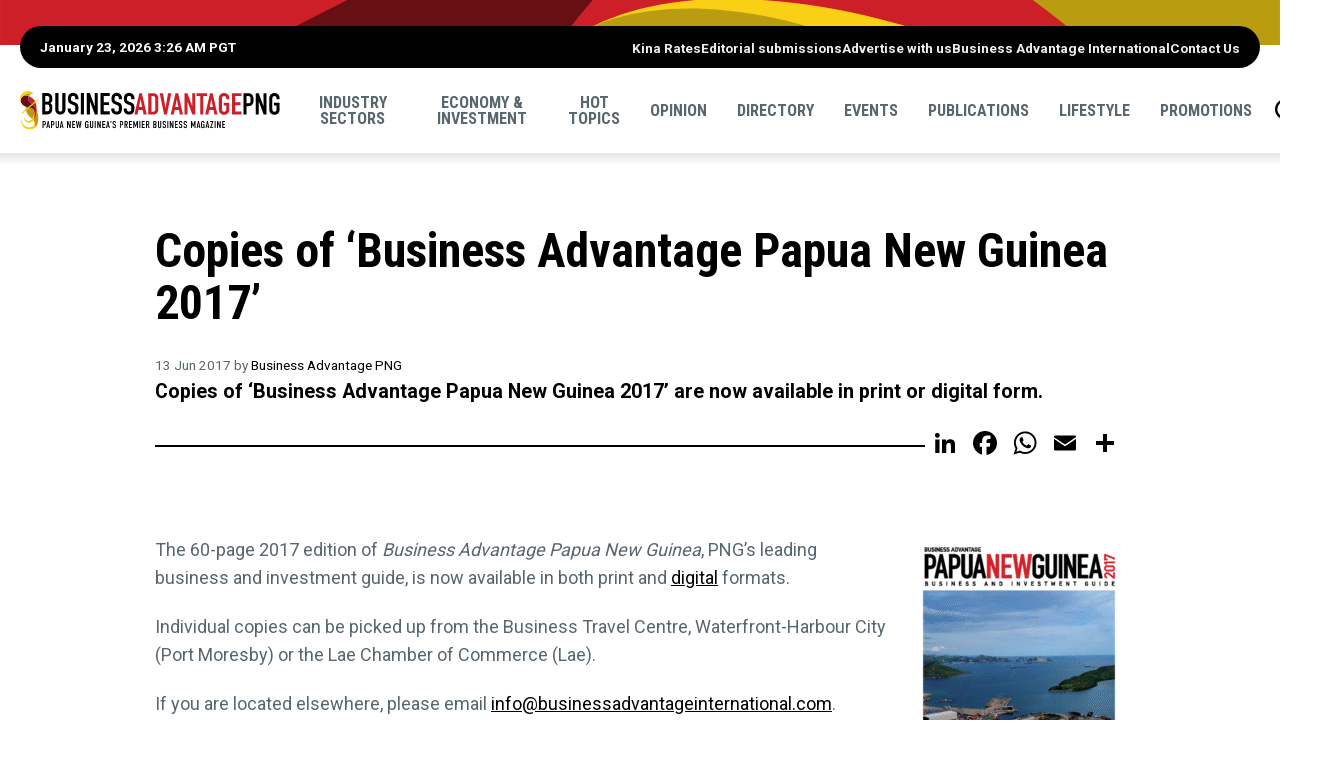

--- FILE ---
content_type: text/html; charset=UTF-8
request_url: https://www.businessadvantagepng.com/promotions/copies-business-advantage-papua-new-guinea-2017/
body_size: 14862
content:
<!doctype html>
<html lang="en-US" class="no-js">
	<head>
		
		<title>Copies of &#039;Business Advantage Papua New Guinea 2017&#039; - Business Advantage PNG</title>
		
		<meta charset="utf-8" />
		<!-- Mobile Meta -->
    	<meta name="viewport" content="width=device-width, initial-scale=1.0"/>
		
		<!-- Favicons and Icons -->
		<link rel="apple-touch-icon" href="https://www.businessadvantagepng.com/wp-content/themes/bapng2025/images/apple-icon-touch.png">
		<link rel="icon" href="https://www.businessadvantagepng.com/wp-content/themes/bapng2025/favicon.png">
		<!--[if IE]>
			<link rel="shortcut icon" href="https://www.businessadvantagepng.com/wp-content/themes/bapng2025/favicon.ico">
			<![endif]-->
		<!-- or, set /favicon.ico for IE10 win -->
		<meta name="msapplication-TileColor" content="#ffffff">
		<meta name="msapplication-TileImage" content="https://www.businessadvantagepng.com/wp-content/themes/bapng2025/images/win8-tile-icon.png">
		
        <!-- Facebook Pixel Code -->

        <script>
            !function(f,b,e,v,n,t,s)
            {if(f.fbq)return;n=f.fbq=function(){n.callMethod?
            n.callMethod.apply(n,arguments):n.queue.push(arguments)};
            if(!f._fbq)f._fbq=n;n.push=n;n.loaded=!0;n.version='2.0';
            n.queue=[];t=b.createElement(e);t.async=!0;
            t.src=v;s=b.getElementsByTagName(e)[0];
            s.parentNode.insertBefore(t,s)}(window,document,'script',
            'https://connect.facebook.net/en_US/fbevents.js');
            fbq('init', '1265373166891097'); 
            fbq('track', 'PageView');
            </script>
        <!-- End Facebook Pixel Code -->

        <!-- Google Tag Manager -->
        <script>(function(w,d,s,l,i){w[l]=w[l]||[];w[l].push({'gtm.start':
        new Date().getTime(),event:'gtm.js'});var f=d.getElementsByTagName(s)[0],
        j=d.createElement(s),dl=l!='dataLayer'?'&l='+l:'';j.async=true;j.src='https://www.googletagmanager.com/gtm.js?id='+i+dl;f.parentNode.insertBefore(j,f);
        })(window,document,'script','dataLayer','GTM-M4W7WJ7');</script>
        <!-- End Google Tag Manager -->

		<!-- wordpress head functions -->
		<style>
	/* Custom BSA_PRO Styles */

	/* fonts */

	/* form */
	.bsaProOrderingForm {   }
	.bsaProInput input,
	.bsaProInput input[type='file'],
	.bsaProSelectSpace select,
	.bsaProInputsRight .bsaInputInner,
	.bsaProInputsRight .bsaInputInner label {   }
	.bsaProPrice  {  }
	.bsaProDiscount  {   }
	.bsaProOrderingForm .bsaProSubmit,
	.bsaProOrderingForm .bsaProSubmit:hover,
	.bsaProOrderingForm .bsaProSubmit:active {   }

	/* alerts */
	.bsaProAlert,
	.bsaProAlert > a,
	.bsaProAlert > a:hover,
	.bsaProAlert > a:focus {  }
	.bsaProAlertSuccess {  }
	.bsaProAlertFailed {  }

	/* stats */
	.bsaStatsWrapper .ct-chart .ct-series.ct-series-b .ct-bar,
	.bsaStatsWrapper .ct-chart .ct-series.ct-series-b .ct-line,
	.bsaStatsWrapper .ct-chart .ct-series.ct-series-b .ct-point,
	.bsaStatsWrapper .ct-chart .ct-series.ct-series-b .ct-slice.ct-donut { stroke: #673AB7 !important; }

	.bsaStatsWrapper  .ct-chart .ct-series.ct-series-a .ct-bar,
	.bsaStatsWrapper .ct-chart .ct-series.ct-series-a .ct-line,
	.bsaStatsWrapper .ct-chart .ct-series.ct-series-a .ct-point,
	.bsaStatsWrapper .ct-chart .ct-series.ct-series-a .ct-slice.ct-donut { stroke: #FBCD39 !important; }

	/* Custom CSS */
	</style><meta name='robots' content='index, follow, max-image-preview:large, max-snippet:-1, max-video-preview:-1' />

	<!-- This site is optimized with the Yoast SEO plugin v26.7 - https://yoast.com/wordpress/plugins/seo/ -->
	<meta name="description" content="Copies of &#039;Business Advantage Papua New Guinea 2017&#039; are available now in print or digital form." />
	<link rel="canonical" href="https://www.businessadvantagepng.com/promotions/copies-business-advantage-papua-new-guinea-2017/" />
	<meta property="og:locale" content="en_US" />
	<meta property="og:type" content="article" />
	<meta property="og:title" content="Copies of &#039;Business Advantage Papua New Guinea 2017&#039; - Business Advantage PNG" />
	<meta property="og:description" content="Copies of &#039;Business Advantage Papua New Guinea 2017&#039; are available now in print or digital form." />
	<meta property="og:url" content="https://www.businessadvantagepng.com/promotions/copies-business-advantage-papua-new-guinea-2017/" />
	<meta property="og:site_name" content="Business Advantage PNG" />
	<meta property="article:modified_time" content="2025-10-21T01:33:13+00:00" />
	<meta property="og:image" content="https://www.businessadvantagepng.com/wp-content/uploads/2017/06/Cover_Business-Advantage-PNG-2017-web-ready.png" />
	<meta property="og:image:width" content="453" />
	<meta property="og:image:height" content="640" />
	<meta property="og:image:type" content="image/png" />
	<meta name="twitter:label1" content="Est. reading time" />
	<meta name="twitter:data1" content="1 minute" />
	<script type="application/ld+json" class="yoast-schema-graph">{"@context":"https://schema.org","@graph":[{"@type":"WebPage","@id":"https://www.businessadvantagepng.com/promotions/copies-business-advantage-papua-new-guinea-2017/","url":"https://www.businessadvantagepng.com/promotions/copies-business-advantage-papua-new-guinea-2017/","name":"Copies of 'Business Advantage Papua New Guinea 2017' - Business Advantage PNG","isPartOf":{"@id":"https://www.businessadvantagepng.com/#website"},"primaryImageOfPage":{"@id":"https://www.businessadvantagepng.com/promotions/copies-business-advantage-papua-new-guinea-2017/#primaryimage"},"image":{"@id":"https://www.businessadvantagepng.com/promotions/copies-business-advantage-papua-new-guinea-2017/#primaryimage"},"thumbnailUrl":"https://www.businessadvantagepng.com/wp-content/uploads/2017/06/Cover_Business-Advantage-PNG-2017-web-ready-212x300.png","datePublished":"2017-06-13T04:21:41+00:00","dateModified":"2025-10-21T01:33:13+00:00","description":"Copies of 'Business Advantage Papua New Guinea 2017' are available now in print or digital form.","breadcrumb":{"@id":"https://www.businessadvantagepng.com/promotions/copies-business-advantage-papua-new-guinea-2017/#breadcrumb"},"inLanguage":"en-US","potentialAction":[{"@type":"ReadAction","target":["https://www.businessadvantagepng.com/promotions/copies-business-advantage-papua-new-guinea-2017/"]}]},{"@type":"ImageObject","inLanguage":"en-US","@id":"https://www.businessadvantagepng.com/promotions/copies-business-advantage-papua-new-guinea-2017/#primaryimage","url":"https://www.businessadvantagepng.com/wp-content/uploads/2017/06/Cover_Business-Advantage-PNG-2017-web-ready.png","contentUrl":"https://www.businessadvantagepng.com/wp-content/uploads/2017/06/Cover_Business-Advantage-PNG-2017-web-ready.png","width":453,"height":640},{"@type":"BreadcrumbList","@id":"https://www.businessadvantagepng.com/promotions/copies-business-advantage-papua-new-guinea-2017/#breadcrumb","itemListElement":[{"@type":"ListItem","position":1,"name":"Promotions","item":"https://www.businessadvantagepng.com/promotions/"},{"@type":"ListItem","position":2,"name":"Copies of &#8216;Business Advantage Papua New Guinea 2017&#8217;"}]},{"@type":"WebSite","@id":"https://www.businessadvantagepng.com/#website","url":"https://www.businessadvantagepng.com/","name":"Business Advantage PNG","description":"Papua New Guinea&#039;s Premier Business Magazine","potentialAction":[{"@type":"SearchAction","target":{"@type":"EntryPoint","urlTemplate":"https://www.businessadvantagepng.com/?s={search_term_string}"},"query-input":{"@type":"PropertyValueSpecification","valueRequired":true,"valueName":"search_term_string"}}],"inLanguage":"en-US"}]}</script>
	<!-- / Yoast SEO plugin. -->


<link rel='dns-prefetch' href='//static.addtoany.com' />
<link rel='dns-prefetch' href='//ajax.googleapis.com' />
<link rel='dns-prefetch' href='//cdnjs.cloudflare.com' />
<link rel='dns-prefetch' href='//unpkg.com' />
<link rel='dns-prefetch' href='//fonts.googleapis.com' />
<link rel="alternate" title="oEmbed (JSON)" type="application/json+oembed" href="https://www.businessadvantagepng.com/wp-json/oembed/1.0/embed?url=https%3A%2F%2Fwww.businessadvantagepng.com%2Fpromotions%2Fcopies-business-advantage-papua-new-guinea-2017%2F" />
<link rel="alternate" title="oEmbed (XML)" type="text/xml+oembed" href="https://www.businessadvantagepng.com/wp-json/oembed/1.0/embed?url=https%3A%2F%2Fwww.businessadvantagepng.com%2Fpromotions%2Fcopies-business-advantage-papua-new-guinea-2017%2F&#038;format=xml" />
<style id='wp-img-auto-sizes-contain-inline-css' type='text/css'>
img:is([sizes=auto i],[sizes^="auto," i]){contain-intrinsic-size:3000px 1500px}
/*# sourceURL=wp-img-auto-sizes-contain-inline-css */
</style>
<style id='wp-emoji-styles-inline-css' type='text/css'>

	img.wp-smiley, img.emoji {
		display: inline !important;
		border: none !important;
		box-shadow: none !important;
		height: 1em !important;
		width: 1em !important;
		margin: 0 0.07em !important;
		vertical-align: -0.1em !important;
		background: none !important;
		padding: 0 !important;
	}
/*# sourceURL=wp-emoji-styles-inline-css */
</style>
<style id='wp-block-library-inline-css' type='text/css'>
:root{--wp-block-synced-color:#7a00df;--wp-block-synced-color--rgb:122,0,223;--wp-bound-block-color:var(--wp-block-synced-color);--wp-editor-canvas-background:#ddd;--wp-admin-theme-color:#007cba;--wp-admin-theme-color--rgb:0,124,186;--wp-admin-theme-color-darker-10:#006ba1;--wp-admin-theme-color-darker-10--rgb:0,107,160.5;--wp-admin-theme-color-darker-20:#005a87;--wp-admin-theme-color-darker-20--rgb:0,90,135;--wp-admin-border-width-focus:2px}@media (min-resolution:192dpi){:root{--wp-admin-border-width-focus:1.5px}}.wp-element-button{cursor:pointer}:root .has-very-light-gray-background-color{background-color:#eee}:root .has-very-dark-gray-background-color{background-color:#313131}:root .has-very-light-gray-color{color:#eee}:root .has-very-dark-gray-color{color:#313131}:root .has-vivid-green-cyan-to-vivid-cyan-blue-gradient-background{background:linear-gradient(135deg,#00d084,#0693e3)}:root .has-purple-crush-gradient-background{background:linear-gradient(135deg,#34e2e4,#4721fb 50%,#ab1dfe)}:root .has-hazy-dawn-gradient-background{background:linear-gradient(135deg,#faaca8,#dad0ec)}:root .has-subdued-olive-gradient-background{background:linear-gradient(135deg,#fafae1,#67a671)}:root .has-atomic-cream-gradient-background{background:linear-gradient(135deg,#fdd79a,#004a59)}:root .has-nightshade-gradient-background{background:linear-gradient(135deg,#330968,#31cdcf)}:root .has-midnight-gradient-background{background:linear-gradient(135deg,#020381,#2874fc)}:root{--wp--preset--font-size--normal:16px;--wp--preset--font-size--huge:42px}.has-regular-font-size{font-size:1em}.has-larger-font-size{font-size:2.625em}.has-normal-font-size{font-size:var(--wp--preset--font-size--normal)}.has-huge-font-size{font-size:var(--wp--preset--font-size--huge)}.has-text-align-center{text-align:center}.has-text-align-left{text-align:left}.has-text-align-right{text-align:right}.has-fit-text{white-space:nowrap!important}#end-resizable-editor-section{display:none}.aligncenter{clear:both}.items-justified-left{justify-content:flex-start}.items-justified-center{justify-content:center}.items-justified-right{justify-content:flex-end}.items-justified-space-between{justify-content:space-between}.screen-reader-text{border:0;clip-path:inset(50%);height:1px;margin:-1px;overflow:hidden;padding:0;position:absolute;width:1px;word-wrap:normal!important}.screen-reader-text:focus{background-color:#ddd;clip-path:none;color:#444;display:block;font-size:1em;height:auto;left:5px;line-height:normal;padding:15px 23px 14px;text-decoration:none;top:5px;width:auto;z-index:100000}html :where(.has-border-color){border-style:solid}html :where([style*=border-top-color]){border-top-style:solid}html :where([style*=border-right-color]){border-right-style:solid}html :where([style*=border-bottom-color]){border-bottom-style:solid}html :where([style*=border-left-color]){border-left-style:solid}html :where([style*=border-width]){border-style:solid}html :where([style*=border-top-width]){border-top-style:solid}html :where([style*=border-right-width]){border-right-style:solid}html :where([style*=border-bottom-width]){border-bottom-style:solid}html :where([style*=border-left-width]){border-left-style:solid}html :where(img[class*=wp-image-]){height:auto;max-width:100%}:where(figure){margin:0 0 1em}html :where(.is-position-sticky){--wp-admin--admin-bar--position-offset:var(--wp-admin--admin-bar--height,0px)}@media screen and (max-width:600px){html :where(.is-position-sticky){--wp-admin--admin-bar--position-offset:0px}}

/*# sourceURL=wp-block-library-inline-css */
</style><style id='global-styles-inline-css' type='text/css'>
:root{--wp--preset--aspect-ratio--square: 1;--wp--preset--aspect-ratio--4-3: 4/3;--wp--preset--aspect-ratio--3-4: 3/4;--wp--preset--aspect-ratio--3-2: 3/2;--wp--preset--aspect-ratio--2-3: 2/3;--wp--preset--aspect-ratio--16-9: 16/9;--wp--preset--aspect-ratio--9-16: 9/16;--wp--preset--color--black: #000000;--wp--preset--color--cyan-bluish-gray: #abb8c3;--wp--preset--color--white: #ffffff;--wp--preset--color--pale-pink: #f78da7;--wp--preset--color--vivid-red: #cf2e2e;--wp--preset--color--luminous-vivid-orange: #ff6900;--wp--preset--color--luminous-vivid-amber: #fcb900;--wp--preset--color--light-green-cyan: #7bdcb5;--wp--preset--color--vivid-green-cyan: #00d084;--wp--preset--color--pale-cyan-blue: #8ed1fc;--wp--preset--color--vivid-cyan-blue: #0693e3;--wp--preset--color--vivid-purple: #9b51e0;--wp--preset--gradient--vivid-cyan-blue-to-vivid-purple: linear-gradient(135deg,rgb(6,147,227) 0%,rgb(155,81,224) 100%);--wp--preset--gradient--light-green-cyan-to-vivid-green-cyan: linear-gradient(135deg,rgb(122,220,180) 0%,rgb(0,208,130) 100%);--wp--preset--gradient--luminous-vivid-amber-to-luminous-vivid-orange: linear-gradient(135deg,rgb(252,185,0) 0%,rgb(255,105,0) 100%);--wp--preset--gradient--luminous-vivid-orange-to-vivid-red: linear-gradient(135deg,rgb(255,105,0) 0%,rgb(207,46,46) 100%);--wp--preset--gradient--very-light-gray-to-cyan-bluish-gray: linear-gradient(135deg,rgb(238,238,238) 0%,rgb(169,184,195) 100%);--wp--preset--gradient--cool-to-warm-spectrum: linear-gradient(135deg,rgb(74,234,220) 0%,rgb(151,120,209) 20%,rgb(207,42,186) 40%,rgb(238,44,130) 60%,rgb(251,105,98) 80%,rgb(254,248,76) 100%);--wp--preset--gradient--blush-light-purple: linear-gradient(135deg,rgb(255,206,236) 0%,rgb(152,150,240) 100%);--wp--preset--gradient--blush-bordeaux: linear-gradient(135deg,rgb(254,205,165) 0%,rgb(254,45,45) 50%,rgb(107,0,62) 100%);--wp--preset--gradient--luminous-dusk: linear-gradient(135deg,rgb(255,203,112) 0%,rgb(199,81,192) 50%,rgb(65,88,208) 100%);--wp--preset--gradient--pale-ocean: linear-gradient(135deg,rgb(255,245,203) 0%,rgb(182,227,212) 50%,rgb(51,167,181) 100%);--wp--preset--gradient--electric-grass: linear-gradient(135deg,rgb(202,248,128) 0%,rgb(113,206,126) 100%);--wp--preset--gradient--midnight: linear-gradient(135deg,rgb(2,3,129) 0%,rgb(40,116,252) 100%);--wp--preset--font-size--small: 13px;--wp--preset--font-size--medium: 20px;--wp--preset--font-size--large: 36px;--wp--preset--font-size--x-large: 42px;--wp--preset--spacing--20: 0.44rem;--wp--preset--spacing--30: 0.67rem;--wp--preset--spacing--40: 1rem;--wp--preset--spacing--50: 1.5rem;--wp--preset--spacing--60: 2.25rem;--wp--preset--spacing--70: 3.38rem;--wp--preset--spacing--80: 5.06rem;--wp--preset--shadow--natural: 6px 6px 9px rgba(0, 0, 0, 0.2);--wp--preset--shadow--deep: 12px 12px 50px rgba(0, 0, 0, 0.4);--wp--preset--shadow--sharp: 6px 6px 0px rgba(0, 0, 0, 0.2);--wp--preset--shadow--outlined: 6px 6px 0px -3px rgb(255, 255, 255), 6px 6px rgb(0, 0, 0);--wp--preset--shadow--crisp: 6px 6px 0px rgb(0, 0, 0);}:where(.is-layout-flex){gap: 0.5em;}:where(.is-layout-grid){gap: 0.5em;}body .is-layout-flex{display: flex;}.is-layout-flex{flex-wrap: wrap;align-items: center;}.is-layout-flex > :is(*, div){margin: 0;}body .is-layout-grid{display: grid;}.is-layout-grid > :is(*, div){margin: 0;}:where(.wp-block-columns.is-layout-flex){gap: 2em;}:where(.wp-block-columns.is-layout-grid){gap: 2em;}:where(.wp-block-post-template.is-layout-flex){gap: 1.25em;}:where(.wp-block-post-template.is-layout-grid){gap: 1.25em;}.has-black-color{color: var(--wp--preset--color--black) !important;}.has-cyan-bluish-gray-color{color: var(--wp--preset--color--cyan-bluish-gray) !important;}.has-white-color{color: var(--wp--preset--color--white) !important;}.has-pale-pink-color{color: var(--wp--preset--color--pale-pink) !important;}.has-vivid-red-color{color: var(--wp--preset--color--vivid-red) !important;}.has-luminous-vivid-orange-color{color: var(--wp--preset--color--luminous-vivid-orange) !important;}.has-luminous-vivid-amber-color{color: var(--wp--preset--color--luminous-vivid-amber) !important;}.has-light-green-cyan-color{color: var(--wp--preset--color--light-green-cyan) !important;}.has-vivid-green-cyan-color{color: var(--wp--preset--color--vivid-green-cyan) !important;}.has-pale-cyan-blue-color{color: var(--wp--preset--color--pale-cyan-blue) !important;}.has-vivid-cyan-blue-color{color: var(--wp--preset--color--vivid-cyan-blue) !important;}.has-vivid-purple-color{color: var(--wp--preset--color--vivid-purple) !important;}.has-black-background-color{background-color: var(--wp--preset--color--black) !important;}.has-cyan-bluish-gray-background-color{background-color: var(--wp--preset--color--cyan-bluish-gray) !important;}.has-white-background-color{background-color: var(--wp--preset--color--white) !important;}.has-pale-pink-background-color{background-color: var(--wp--preset--color--pale-pink) !important;}.has-vivid-red-background-color{background-color: var(--wp--preset--color--vivid-red) !important;}.has-luminous-vivid-orange-background-color{background-color: var(--wp--preset--color--luminous-vivid-orange) !important;}.has-luminous-vivid-amber-background-color{background-color: var(--wp--preset--color--luminous-vivid-amber) !important;}.has-light-green-cyan-background-color{background-color: var(--wp--preset--color--light-green-cyan) !important;}.has-vivid-green-cyan-background-color{background-color: var(--wp--preset--color--vivid-green-cyan) !important;}.has-pale-cyan-blue-background-color{background-color: var(--wp--preset--color--pale-cyan-blue) !important;}.has-vivid-cyan-blue-background-color{background-color: var(--wp--preset--color--vivid-cyan-blue) !important;}.has-vivid-purple-background-color{background-color: var(--wp--preset--color--vivid-purple) !important;}.has-black-border-color{border-color: var(--wp--preset--color--black) !important;}.has-cyan-bluish-gray-border-color{border-color: var(--wp--preset--color--cyan-bluish-gray) !important;}.has-white-border-color{border-color: var(--wp--preset--color--white) !important;}.has-pale-pink-border-color{border-color: var(--wp--preset--color--pale-pink) !important;}.has-vivid-red-border-color{border-color: var(--wp--preset--color--vivid-red) !important;}.has-luminous-vivid-orange-border-color{border-color: var(--wp--preset--color--luminous-vivid-orange) !important;}.has-luminous-vivid-amber-border-color{border-color: var(--wp--preset--color--luminous-vivid-amber) !important;}.has-light-green-cyan-border-color{border-color: var(--wp--preset--color--light-green-cyan) !important;}.has-vivid-green-cyan-border-color{border-color: var(--wp--preset--color--vivid-green-cyan) !important;}.has-pale-cyan-blue-border-color{border-color: var(--wp--preset--color--pale-cyan-blue) !important;}.has-vivid-cyan-blue-border-color{border-color: var(--wp--preset--color--vivid-cyan-blue) !important;}.has-vivid-purple-border-color{border-color: var(--wp--preset--color--vivid-purple) !important;}.has-vivid-cyan-blue-to-vivid-purple-gradient-background{background: var(--wp--preset--gradient--vivid-cyan-blue-to-vivid-purple) !important;}.has-light-green-cyan-to-vivid-green-cyan-gradient-background{background: var(--wp--preset--gradient--light-green-cyan-to-vivid-green-cyan) !important;}.has-luminous-vivid-amber-to-luminous-vivid-orange-gradient-background{background: var(--wp--preset--gradient--luminous-vivid-amber-to-luminous-vivid-orange) !important;}.has-luminous-vivid-orange-to-vivid-red-gradient-background{background: var(--wp--preset--gradient--luminous-vivid-orange-to-vivid-red) !important;}.has-very-light-gray-to-cyan-bluish-gray-gradient-background{background: var(--wp--preset--gradient--very-light-gray-to-cyan-bluish-gray) !important;}.has-cool-to-warm-spectrum-gradient-background{background: var(--wp--preset--gradient--cool-to-warm-spectrum) !important;}.has-blush-light-purple-gradient-background{background: var(--wp--preset--gradient--blush-light-purple) !important;}.has-blush-bordeaux-gradient-background{background: var(--wp--preset--gradient--blush-bordeaux) !important;}.has-luminous-dusk-gradient-background{background: var(--wp--preset--gradient--luminous-dusk) !important;}.has-pale-ocean-gradient-background{background: var(--wp--preset--gradient--pale-ocean) !important;}.has-electric-grass-gradient-background{background: var(--wp--preset--gradient--electric-grass) !important;}.has-midnight-gradient-background{background: var(--wp--preset--gradient--midnight) !important;}.has-small-font-size{font-size: var(--wp--preset--font-size--small) !important;}.has-medium-font-size{font-size: var(--wp--preset--font-size--medium) !important;}.has-large-font-size{font-size: var(--wp--preset--font-size--large) !important;}.has-x-large-font-size{font-size: var(--wp--preset--font-size--x-large) !important;}
/*# sourceURL=global-styles-inline-css */
</style>

<style id='classic-theme-styles-inline-css' type='text/css'>
/*! This file is auto-generated */
.wp-block-button__link{color:#fff;background-color:#32373c;border-radius:9999px;box-shadow:none;text-decoration:none;padding:calc(.667em + 2px) calc(1.333em + 2px);font-size:1.125em}.wp-block-file__button{background:#32373c;color:#fff;text-decoration:none}
/*# sourceURL=/wp-includes/css/classic-themes.min.css */
</style>
<link rel='stylesheet' id='buy_sell_ads_pro_main_stylesheet-css' href='https://www.businessadvantagepng.com/wp-content/plugins/bsa-plugin-pro-scripteo/frontend/css/asset/style.css?v=4.3.99' type='text/css' media='all' />
<link rel='stylesheet' id='buy_sell_ads_pro_user_panel-css' href='https://www.businessadvantagepng.com/wp-content/plugins/bsa-plugin-pro-scripteo/frontend/css/asset/user-panel.css' type='text/css' media='all' />
<link rel='stylesheet' id='buy_sell_ads_pro_template_stylesheet-css' href='https://www.businessadvantagepng.com/wp-content/plugins/bsa-plugin-pro-scripteo/frontend/css/all.css' type='text/css' media='all' />
<link rel='stylesheet' id='buy_sell_ads_pro_animate_stylesheet-css' href='https://www.businessadvantagepng.com/wp-content/plugins/bsa-plugin-pro-scripteo/frontend/css/asset/animate.css' type='text/css' media='all' />
<link rel='stylesheet' id='buy_sell_ads_pro_chart_stylesheet-css' href='https://www.businessadvantagepng.com/wp-content/plugins/bsa-plugin-pro-scripteo/frontend/css/asset/chart.css' type='text/css' media='all' />
<link rel='stylesheet' id='buy_sell_ads_pro_carousel_stylesheet-css' href='https://www.businessadvantagepng.com/wp-content/plugins/bsa-plugin-pro-scripteo/frontend/css/asset/bsa.carousel.css' type='text/css' media='all' />
<link rel='stylesheet' id='buy_sell_ads_pro_materialize_stylesheet-css' href='https://www.businessadvantagepng.com/wp-content/plugins/bsa-plugin-pro-scripteo/frontend/css/asset/material-design.css' type='text/css' media='all' />
<link rel='stylesheet' id='jquery-ui-css' href='https://www.businessadvantagepng.com/wp-content/plugins/bsa-plugin-pro-scripteo/frontend/css/asset/ui-datapicker.css' type='text/css' media='all' />
<link rel='stylesheet' id='main-css' href='https://www.businessadvantagepng.com/wp-content/themes/bapng2025/css/main.css?49847984949651' type='text/css' media='all' />
<link rel='stylesheet' id='roboto-css' href='//fonts.googleapis.com/css?family=Roboto%3A400%2C700' type='text/css' media='all' />
<link rel='stylesheet' id='robotocondensed-css' href='//fonts.googleapis.com/css?family=Roboto+Condensed%3A700' type='text/css' media='all' />
<link rel='stylesheet' id='swiperCss-css' href='//unpkg.com/swiper@8.4.7/swiper-bundle.min.css' type='text/css' media='all' />
<link rel='stylesheet' id='taxopress-frontend-css-css' href='https://www.businessadvantagepng.com/wp-content/plugins/simple-tags/assets/frontend/css/frontend.css' type='text/css' media='all' />
<link rel='stylesheet' id='filebird-document-library-frontend-css' href='https://www.businessadvantagepng.com/wp-content/plugins/filebird-document-library/blocks/dist/index.css' type='text/css' media='all' />
<link rel='stylesheet' id='addtoany-css' href='https://www.businessadvantagepng.com/wp-content/plugins/add-to-any/addtoany.min.css' type='text/css' media='all' />
<script type="text/javascript" id="addtoany-core-js-before">
/* <![CDATA[ */
window.a2a_config=window.a2a_config||{};a2a_config.callbacks=[];a2a_config.overlays=[];a2a_config.templates={};
a2a_config.icon_color="transparent,#000000";

//# sourceURL=addtoany-core-js-before
/* ]]> */
</script>
<script type="text/javascript" defer src="https://static.addtoany.com/menu/page.js" id="addtoany-core-js"></script>
<script type="text/javascript" src="//ajax.googleapis.com/ajax/libs/jquery/3.7.1/jquery.min.js" id="jquery-js"></script>
<script type="text/javascript" defer src="https://www.businessadvantagepng.com/wp-content/plugins/add-to-any/addtoany.min.js" id="addtoany-jquery-js"></script>
<script type="text/javascript" id="thickbox-js-extra">
/* <![CDATA[ */
var thickboxL10n = {"next":"Next \u003E","prev":"\u003C Prev","image":"Image","of":"of","close":"Close","noiframes":"This feature requires inline frames. You have iframes disabled or your browser does not support them.","loadingAnimation":"https://www.businessadvantagepng.com/wp-includes/js/thickbox/loadingAnimation.gif"};
//# sourceURL=thickbox-js-extra
/* ]]> */
</script>
<script type="text/javascript" src="https://www.businessadvantagepng.com/wp-includes/js/thickbox/thickbox.js" id="thickbox-js"></script>
<script type="text/javascript" src="https://www.businessadvantagepng.com/wp-includes/js/underscore.min.js" id="underscore-js"></script>
<script type="text/javascript" src="https://www.businessadvantagepng.com/wp-includes/js/shortcode.min.js" id="shortcode-js"></script>
<script type="text/javascript" src="https://www.businessadvantagepng.com/wp-admin/js/media-upload.min.js" id="media-upload-js"></script>
<script type="text/javascript" src="https://www.businessadvantagepng.com/wp-content/plugins/bsa-plugin-pro-scripteo/frontend/js/script.js" id="buy_sell_ads_pro_js_script-js"></script>
<script type="text/javascript" src="https://www.businessadvantagepng.com/wp-content/plugins/bsa-plugin-pro-scripteo/frontend/js/jquery.viewportchecker.js" id="buy_sell_ads_pro_viewport_checker_js_script-js"></script>
<script type="text/javascript" src="https://www.businessadvantagepng.com/wp-content/plugins/bsa-plugin-pro-scripteo/frontend/js/chart.js" id="buy_sell_ads_pro_chart_js_script-js"></script>
<script type="text/javascript" src="https://www.businessadvantagepng.com/wp-content/plugins/bsa-plugin-pro-scripteo/frontend/js/bsa.carousel.js" id="buy_sell_ads_pro_carousel_js_script-js"></script>
<script type="text/javascript" src="https://www.businessadvantagepng.com/wp-content/plugins/bsa-plugin-pro-scripteo/frontend/js/jquery.simplyscroll.js" id="buy_sell_ads_pro_simply_scroll_js_script-js"></script>
<script type="text/javascript" src="//unpkg.com/swiper@8.4.7/swiper-bundle.min.js" id="swiperJs-js"></script>
<script type="text/javascript" src="https://www.businessadvantagepng.com/wp-content/themes/bapng2025/js/scripts.js" id="custom-js"></script>
<script type="text/javascript" src="https://www.businessadvantagepng.com/wp-content/plugins/simple-tags/assets/frontend/js/frontend.js" id="taxopress-frontend-js-js"></script>
<link rel="https://api.w.org/" href="https://www.businessadvantagepng.com/wp-json/" /><link rel='shortlink' href='https://www.businessadvantagepng.com/?p=11738' />
<script type="text/javascript">//<![CDATA[
  function external_links_in_new_windows_loop() {
    if (!document.links) {
      document.links = document.getElementsByTagName('a');
    }
    var change_link = false;
    var force = '';
    var ignore = '';

    for (var t=0; t<document.links.length; t++) {
      var all_links = document.links[t];
      change_link = false;
      
      if(document.links[t].hasAttribute('onClick') == false) {
        // forced if the address starts with http (or also https), but does not link to the current domain
        if(all_links.href.search(/^http/) != -1 && all_links.href.search('www.businessadvantagepng.com') == -1 && all_links.href.search(/^#/) == -1) {
          // console.log('Changed ' + all_links.href);
          change_link = true;
        }
          
        if(force != '' && all_links.href.search(force) != -1) {
          // forced
          // console.log('force ' + all_links.href);
          change_link = true;
        }
        
        if(ignore != '' && all_links.href.search(ignore) != -1) {
          // console.log('ignore ' + all_links.href);
          // ignored
          change_link = false;
        }

        if(change_link == true) {
          // console.log('Changed ' + all_links.href);
          document.links[t].setAttribute('onClick', 'javascript:window.open(\'' + all_links.href.replace(/'/g, '') + '\', \'_blank\', \'noopener\'); return false;');
          document.links[t].removeAttribute('target');
        }
      }
    }
  }
  
  // Load
  function external_links_in_new_windows_load(func)
  {  
    var oldonload = window.onload;
    if (typeof window.onload != 'function'){
      window.onload = func;
    } else {
      window.onload = function(){
        oldonload();
        func();
      }
    }
  }

  external_links_in_new_windows_load(external_links_in_new_windows_loop);
  //]]></script>

<style type="text/css">a.st_tag, a.internal_tag, .st_tag, .internal_tag { text-decoration: underline !important; }</style><link rel="icon" href="https://www.businessadvantagepng.com/wp-content/uploads/2023/03/bai-favicon-2023-150x150.png" sizes="32x32" />
<link rel="icon" href="https://www.businessadvantagepng.com/wp-content/uploads/2023/03/bai-favicon-2023-255x255.png" sizes="192x192" />
<link rel="apple-touch-icon" href="https://www.businessadvantagepng.com/wp-content/uploads/2023/03/bai-favicon-2023-255x255.png" />
<meta name="msapplication-TileImage" content="https://www.businessadvantagepng.com/wp-content/uploads/2023/03/bai-favicon-2023-300x300.png" />
		<!-- end of wordpress head -->
	</head>
	
	<body class="wp-singular classifieds-template-default single single-classifieds postid-11738 wp-theme-bapng2025">
        
    
    <div id="search">		
		<form role="search" method="get" class="searchbox" action="https://www.businessadvantagepng.com/">			
			<div class="inner">
				<button type="button" class="icon-close"></button>
				<label for="sitesearch" >Search Business Advantage PNG</label>
				<div class="field">
					<input id="sitesearch" type="text" placeholder="Enter keywords" value="" name="s" title="Search this site:" >
					<button type="submit" aria-label="Search" value="Go" >Search</button>
				</div>
			</div><!--inner-->
		</form>
	</div>

	<nav class="pushy pushy-right" data-menu-btn-selector=".icon-bars">
		<div class="pushy-content">
			<a href="#" title="Close Menu" class="pushy-link icon-close">Close Menu</a>
			<div class="mobile-menu">
				<ul id="menu-main-menu" class="mobile-nav"><li id="menu-item-559" class="menu-item menu-item-type-taxonomy menu-item-object-category menu-item-has-children menu-item-559"><a href="https://www.businessadvantagepng.com/category/sections/industry-sectors/">Industry sectors</a>
<ul class="sub-menu">
	<li id="menu-item-697" class="menu-item menu-item-type-taxonomy menu-item-object-category menu-item-697"><a href="https://www.businessadvantagepng.com/category/sections/industry-sectors/agribusiness-industry-sectors/">Agribusiness</a></li>
	<li id="menu-item-705" class="menu-item menu-item-type-taxonomy menu-item-object-category menu-item-705"><a href="https://www.businessadvantagepng.com/category/sections/industry-sectors/banking-finance-industry-sectors/">Banking &#038; finance</a></li>
	<li id="menu-item-45580" class="menu-item menu-item-type-taxonomy menu-item-object-category menu-item-45580"><a href="https://www.businessadvantagepng.com/category/sections/industry-sectors/building-and-construction/">Building and construction</a></li>
	<li id="menu-item-44942" class="menu-item menu-item-type-taxonomy menu-item-object-category menu-item-44942"><a href="https://www.businessadvantagepng.com/category/sections/industry-sectors/business-services/">Business services</a></li>
	<li id="menu-item-706" class="menu-item menu-item-type-taxonomy menu-item-object-category menu-item-706"><a href="https://www.businessadvantagepng.com/category/sections/industry-sectors/fisheries-industry-sectors/">Fisheries</a></li>
	<li id="menu-item-707" class="menu-item menu-item-type-taxonomy menu-item-object-category menu-item-707"><a href="https://www.businessadvantagepng.com/category/sections/industry-sectors/forestry-industry-sectors/">Forestry</a></li>
	<li id="menu-item-711" class="menu-item menu-item-type-taxonomy menu-item-object-category menu-item-711"><a href="https://www.businessadvantagepng.com/category/sections/industry-sectors/tourism-industry-sectors/">Hospitality &amp; tourism</a></li>
	<li id="menu-item-709" class="menu-item menu-item-type-taxonomy menu-item-object-category menu-item-709"><a href="https://www.businessadvantagepng.com/category/sections/industry-sectors/ict/">ICT</a></li>
	<li id="menu-item-710" class="menu-item menu-item-type-taxonomy menu-item-object-category menu-item-710"><a href="https://www.businessadvantagepng.com/category/sections/industry-sectors/infrastructure-industry-sectors/">Infrastructure</a></li>
	<li id="menu-item-713" class="menu-item menu-item-type-taxonomy menu-item-object-category menu-item-713"><a href="https://www.businessadvantagepng.com/category/sections/industry-sectors/manufacturing-industry-sectors/">Manufacturing</a></li>
	<li id="menu-item-45581" class="menu-item menu-item-type-taxonomy menu-item-object-category menu-item-45581"><a href="https://www.businessadvantagepng.com/category/sections/industry-sectors/media/">Media</a></li>
	<li id="menu-item-696" class="menu-item menu-item-type-taxonomy menu-item-object-category menu-item-696"><a href="https://www.businessadvantagepng.com/category/sections/industry-sectors/mining-petroleum-industry-sectors/">Mining &#038; energy</a></li>
	<li id="menu-item-31775" class="menu-item menu-item-type-taxonomy menu-item-object-category menu-item-31775"><a href="https://www.businessadvantagepng.com/category/sections/industry-sectors/retail/">Retail/wholesale</a></li>
	<li id="menu-item-31774" class="menu-item menu-item-type-taxonomy menu-item-object-category menu-item-31774"><a href="https://www.businessadvantagepng.com/category/sections/industry-sectors/transport-and-logistics/">Transport &#038; logistics</a></li>
	<li id="menu-item-44940" class="menu-item menu-item-type-taxonomy menu-item-object-category menu-item-44940"><a href="https://www.businessadvantagepng.com/category/news/people-moves/">People moves</a></li>
</ul>
</li>
<li id="menu-item-31779" class="menu-item menu-item-type-taxonomy menu-item-object-category menu-item-31779"><a href="https://www.businessadvantagepng.com/category/economy-investment-sections/">Economy &amp; Investment</a></li>
<li id="menu-item-31777" class="menu-item menu-item-type-taxonomy menu-item-object-category menu-item-has-children menu-item-31777"><a href="https://www.businessadvantagepng.com/category/hot-topics/">Hot Topics</a>
<ul class="sub-menu">
	<li id="menu-item-31778" class="menu-item menu-item-type-taxonomy menu-item-object-category menu-item-31778"><a href="https://www.businessadvantagepng.com/category/hot-topics/innovation/">Innovation</a></li>
	<li id="menu-item-31780" class="menu-item menu-item-type-taxonomy menu-item-object-category menu-item-31780"><a href="https://www.businessadvantagepng.com/category/hot-topics/our-region/">Our region</a></li>
</ul>
</li>
<li id="menu-item-45201" class="menu-item menu-item-type-custom menu-item-object-custom menu-item-has-children menu-item-45201"><a href="#" onclick="event.preventDefault()">Opinion</a>
<ul class="sub-menu">
	<li id="menu-item-31787" class="menu-item menu-item-type-taxonomy menu-item-object-category menu-item-31787"><a href="https://www.businessadvantagepng.com/category/editorial/">Editorial</a></li>
	<li id="menu-item-31788" class="menu-item menu-item-type-taxonomy menu-item-object-category menu-item-31788"><a href="https://www.businessadvantagepng.com/category/sections/opinion-analysis/">Opinion &amp; analysis</a></li>
</ul>
</li>
<li id="menu-item-44920" class="menu-item menu-item-type-custom menu-item-object-custom menu-item-has-children menu-item-44920"><a href="#" onclick="event.preventDefault()">Directory</a>
<ul class="sub-menu">
	<li id="menu-item-456" class="menu-item menu-item-type-post_type menu-item-object-page menu-item-456"><a href="https://www.businessadvantagepng.com/doing-business-in-papua-new-guinea/">Doing Business in PNG</a></li>
	<li id="menu-item-23245" class="menu-item menu-item-type-custom menu-item-object-custom menu-item-23245"><a href="https://www.png1000.com">PNG 1000</a></li>
	<li id="menu-item-1373" class="menu-item menu-item-type-post_type menu-item-object-page menu-item-1373"><a href="https://www.businessadvantagepng.com/business-travel-guide-to-papua-new-guinea/">Business travel guide to PNG</a></li>
	<li id="menu-item-31816" class="menu-item menu-item-type-post_type menu-item-object-page menu-item-31816"><a href="https://www.businessadvantagepng.com/useful-contacts/">Useful contacts</a></li>
	<li id="menu-item-23669" class="menu-item menu-item-type-post_type menu-item-object-page menu-item-23669"><a href="https://www.businessadvantagepng.com/corporate-partners/">Corporate partners</a></li>
</ul>
</li>
<li id="menu-item-44919" class="menu-item menu-item-type-custom menu-item-object-custom menu-item-has-children menu-item-44919"><a href="#" onclick="event.preventDefault()">Events</a>
<ul class="sub-menu">
	<li id="menu-item-12379" class="menu-item menu-item-type-custom menu-item-object-custom menu-item-12379"><a href="http://www.pnginvestmentconference.com">PNG Investment Conference</a></li>
	<li id="menu-item-2018" class="menu-item menu-item-type-post_type menu-item-object-page menu-item-2018"><a href="https://www.businessadvantagepng.com/papua-new-guinea-public-holidays/">PNG public holidays</a></li>
	<li id="menu-item-450" class="ad-type menu-item menu-item-type-custom menu-item-object-custom menu-item-450"><a href="https://bai.eventsair.com/innovation-png-2025">Innovation PNG 2025 Conference</a></li>
	<li id="menu-item-30123" class="menu-item menu-item-type-custom menu-item-object-custom menu-item-30123"><a href="/events">Events calendar</a></li>
</ul>
</li>
<li id="menu-item-12793" class="menu-item menu-item-type-custom menu-item-object-custom menu-item-has-children menu-item-12793"><a href="/publications">Publications</a>
<ul class="sub-menu">
	<li id="menu-item-31773" class="menu-item menu-item-type-post_type menu-item-object-bapng-publications menu-item-31773"><a href="https://www.businessadvantagepng.com/publication/business-advantage-png/">Business Advantage PNG Annual</a></li>
	<li id="menu-item-31772" class="menu-item menu-item-type-post_type menu-item-object-bapng-publications menu-item-31772"><a href="https://www.businessadvantagepng.com/publication/miningenergy/">Mining &#038; Energy Magazine</a></li>
	<li id="menu-item-31771" class="menu-item menu-item-type-post_type menu-item-object-bapng-publications menu-item-31771"><a href="https://www.businessadvantagepng.com/publication/paradise/">Paradise Magazine</a></li>
	<li id="menu-item-31770" class="menu-item menu-item-type-post_type menu-item-object-bapng-publications menu-item-31770"><a href="https://www.businessadvantagepng.com/publication/business-advantage-fiji/">Business Advantage Fiji</a></li>
	<li id="menu-item-25771" class="menu-item menu-item-type-post_type menu-item-object-page menu-item-25771"><a href="https://www.businessadvantagepng.com/the-png-100-ceo-survey/">The PNG 100 CEO Survey</a></li>
	<li id="menu-item-27101" class="menu-item menu-item-type-post_type menu-item-object-page menu-item-27101"><a href="https://www.businessadvantagepng.com/made-in-png-special-feature/">Made in PNG Special Feature</a></li>
</ul>
</li>
<li id="menu-item-700" class="menu-item menu-item-type-taxonomy menu-item-object-category menu-item-has-children menu-item-700"><a href="https://www.businessadvantagepng.com/category/lifestyle/">Lifestyle</a>
<ul class="sub-menu">
	<li id="menu-item-31808" class="menu-item menu-item-type-taxonomy menu-item-object-category menu-item-31808"><a href="https://www.businessadvantagepng.com/category/lifestyle/paradise-magazine/">From Paradise Magazine</a></li>
	<li id="menu-item-31776" class="menu-item menu-item-type-taxonomy menu-item-object-category menu-item-31776"><a href="https://www.businessadvantagepng.com/category/lifestyle/png-now/">PNG Now</a></li>
	<li id="menu-item-2498" class="menu-item menu-item-type-post_type menu-item-object-page menu-item-2498"><a href="https://www.businessadvantagepng.com/port-moresby-road-runners/">Port Moresby Road Runners calendar</a></li>
</ul>
</li>
<li id="menu-item-44916" class="menu-item menu-item-type-custom menu-item-object-custom menu-item-has-children menu-item-44916"><a href="#" onclick="event.preventDefault()">Promotions</a>
<ul class="sub-menu">
	<li id="menu-item-44917" class="menu-item menu-item-type-custom menu-item-object-custom menu-item-44917"><a href="/promotions">Business Connect</a></li>
	<li id="menu-item-44918" class="menu-item menu-item-type-taxonomy menu-item-object-category menu-item-44918"><a href="https://www.businessadvantagepng.com/category/news/partners/">Partner Content</a></li>
</ul>
</li>
</ul>			</div><!--mobile-menu-->
            <div class="mobile-top-menu">
                <ul id="menu-top-menu" class="topnav"><li id="menu-item-31938" class="menu-item menu-item-type-post_type menu-item-object-page menu-item-31938"><a href="https://www.businessadvantagepng.com/kina-rates/">Kina Rates</a></li>
<li id="menu-item-463" class="menu-item menu-item-type-post_type menu-item-object-page menu-item-463"><a href="https://www.businessadvantagepng.com/editorial-submissions/">Editorial submissions</a></li>
<li id="menu-item-462" class="menu-item menu-item-type-post_type menu-item-object-page menu-item-462"><a href="https://www.businessadvantagepng.com/advertise/">Advertise with us</a></li>
<li id="menu-item-424" class="menu-item menu-item-type-custom menu-item-object-custom menu-item-424"><a target="_blank" href="http://www.businessadvantageinternational.com">Business Advantage International</a></li>
<li id="menu-item-2120" class="menu-item menu-item-type-post_type menu-item-object-page menu-item-2120"><a href="https://www.businessadvantagepng.com/contact/">Contact Us</a></li>
</ul>            </div>
		</div><!--pushy-content-->
	</nav><!--pushy-->

	<!-- Site Overlay -->
	<div class="site-overlay"></div>

	<div id="container">
	
    <div class="colour-strip"></div>

    <div class="top-nav">
        <div class="top-nav-inner">
            <div class="date-time">
                January 23, 2026 3:26 AM PGT
            </div>
            <nav class="top-menu">
                <ul id="menu-top-menu-1" class="topnav"><li class="menu-item menu-item-type-post_type menu-item-object-page menu-item-31938"><a href="https://www.businessadvantagepng.com/kina-rates/">Kina Rates</a></li>
<li class="menu-item menu-item-type-post_type menu-item-object-page menu-item-463"><a href="https://www.businessadvantagepng.com/editorial-submissions/">Editorial submissions</a></li>
<li class="menu-item menu-item-type-post_type menu-item-object-page menu-item-462"><a href="https://www.businessadvantagepng.com/advertise/">Advertise with us</a></li>
<li class="menu-item menu-item-type-custom menu-item-object-custom menu-item-424"><a target="_blank" href="http://www.businessadvantageinternational.com">Business Advantage International</a></li>
<li class="menu-item menu-item-type-post_type menu-item-object-page menu-item-2120"><a href="https://www.businessadvantagepng.com/contact/">Contact Us</a></li>
</ul>            </nav>
        </div><!--top-nav-inner-->
    </div><!--top-nav-->
	
    <div class="sticky-parent">
        
	<header class="header">
        <div class="container container-1600">
            <div class="logo-primary-nav">
                <a href="/" title="Business Advantage PNG" class="logo" ><img src="https://www.businessadvantagepng.com/wp-content/themes/bapng2025/images/logos/business-advantage-png.svg" /></a>
                <nav class="primary-menu">
                    <ul id="menu-main-menu-1" class="nav"><li class="menu-item menu-item-type-taxonomy menu-item-object-category menu-item-has-children menu-item-559"><a href="https://www.businessadvantagepng.com/category/sections/industry-sectors/">Industry sectors</a>
<ul class="sub-menu">
	<li class="menu-item menu-item-type-taxonomy menu-item-object-category menu-item-697"><a href="https://www.businessadvantagepng.com/category/sections/industry-sectors/agribusiness-industry-sectors/">Agribusiness</a></li>
	<li class="menu-item menu-item-type-taxonomy menu-item-object-category menu-item-705"><a href="https://www.businessadvantagepng.com/category/sections/industry-sectors/banking-finance-industry-sectors/">Banking &#038; finance</a></li>
	<li class="menu-item menu-item-type-taxonomy menu-item-object-category menu-item-45580"><a href="https://www.businessadvantagepng.com/category/sections/industry-sectors/building-and-construction/">Building and construction</a></li>
	<li class="menu-item menu-item-type-taxonomy menu-item-object-category menu-item-44942"><a href="https://www.businessadvantagepng.com/category/sections/industry-sectors/business-services/">Business services</a></li>
	<li class="menu-item menu-item-type-taxonomy menu-item-object-category menu-item-706"><a href="https://www.businessadvantagepng.com/category/sections/industry-sectors/fisheries-industry-sectors/">Fisheries</a></li>
	<li class="menu-item menu-item-type-taxonomy menu-item-object-category menu-item-707"><a href="https://www.businessadvantagepng.com/category/sections/industry-sectors/forestry-industry-sectors/">Forestry</a></li>
	<li class="menu-item menu-item-type-taxonomy menu-item-object-category menu-item-711"><a href="https://www.businessadvantagepng.com/category/sections/industry-sectors/tourism-industry-sectors/">Hospitality &amp; tourism</a></li>
	<li class="menu-item menu-item-type-taxonomy menu-item-object-category menu-item-709"><a href="https://www.businessadvantagepng.com/category/sections/industry-sectors/ict/">ICT</a></li>
	<li class="menu-item menu-item-type-taxonomy menu-item-object-category menu-item-710"><a href="https://www.businessadvantagepng.com/category/sections/industry-sectors/infrastructure-industry-sectors/">Infrastructure</a></li>
	<li class="menu-item menu-item-type-taxonomy menu-item-object-category menu-item-713"><a href="https://www.businessadvantagepng.com/category/sections/industry-sectors/manufacturing-industry-sectors/">Manufacturing</a></li>
	<li class="menu-item menu-item-type-taxonomy menu-item-object-category menu-item-45581"><a href="https://www.businessadvantagepng.com/category/sections/industry-sectors/media/">Media</a></li>
	<li class="menu-item menu-item-type-taxonomy menu-item-object-category menu-item-696"><a href="https://www.businessadvantagepng.com/category/sections/industry-sectors/mining-petroleum-industry-sectors/">Mining &#038; energy</a></li>
	<li class="menu-item menu-item-type-taxonomy menu-item-object-category menu-item-31775"><a href="https://www.businessadvantagepng.com/category/sections/industry-sectors/retail/">Retail/wholesale</a></li>
	<li class="menu-item menu-item-type-taxonomy menu-item-object-category menu-item-31774"><a href="https://www.businessadvantagepng.com/category/sections/industry-sectors/transport-and-logistics/">Transport &#038; logistics</a></li>
	<li class="menu-item menu-item-type-taxonomy menu-item-object-category menu-item-44940"><a href="https://www.businessadvantagepng.com/category/news/people-moves/">People moves</a></li>
</ul>
</li>
<li class="menu-item menu-item-type-taxonomy menu-item-object-category menu-item-31779"><a href="https://www.businessadvantagepng.com/category/economy-investment-sections/">Economy &amp; Investment</a></li>
<li class="menu-item menu-item-type-taxonomy menu-item-object-category menu-item-has-children menu-item-31777"><a href="https://www.businessadvantagepng.com/category/hot-topics/">Hot Topics</a>
<ul class="sub-menu">
	<li class="menu-item menu-item-type-taxonomy menu-item-object-category menu-item-31778"><a href="https://www.businessadvantagepng.com/category/hot-topics/innovation/">Innovation</a></li>
	<li class="menu-item menu-item-type-taxonomy menu-item-object-category menu-item-31780"><a href="https://www.businessadvantagepng.com/category/hot-topics/our-region/">Our region</a></li>
</ul>
</li>
<li class="menu-item menu-item-type-custom menu-item-object-custom menu-item-has-children menu-item-45201"><a href="#" onclick="event.preventDefault()">Opinion</a>
<ul class="sub-menu">
	<li class="menu-item menu-item-type-taxonomy menu-item-object-category menu-item-31787"><a href="https://www.businessadvantagepng.com/category/editorial/">Editorial</a></li>
	<li class="menu-item menu-item-type-taxonomy menu-item-object-category menu-item-31788"><a href="https://www.businessadvantagepng.com/category/sections/opinion-analysis/">Opinion &amp; analysis</a></li>
</ul>
</li>
<li class="menu-item menu-item-type-custom menu-item-object-custom menu-item-has-children menu-item-44920"><a href="#" onclick="event.preventDefault()">Directory</a>
<ul class="sub-menu">
	<li class="menu-item menu-item-type-post_type menu-item-object-page menu-item-456"><a href="https://www.businessadvantagepng.com/doing-business-in-papua-new-guinea/">Doing Business in PNG</a></li>
	<li class="menu-item menu-item-type-custom menu-item-object-custom menu-item-23245"><a href="https://www.png1000.com">PNG 1000</a></li>
	<li class="menu-item menu-item-type-post_type menu-item-object-page menu-item-1373"><a href="https://www.businessadvantagepng.com/business-travel-guide-to-papua-new-guinea/">Business travel guide to PNG</a></li>
	<li class="menu-item menu-item-type-post_type menu-item-object-page menu-item-31816"><a href="https://www.businessadvantagepng.com/useful-contacts/">Useful contacts</a></li>
	<li class="menu-item menu-item-type-post_type menu-item-object-page menu-item-23669"><a href="https://www.businessadvantagepng.com/corporate-partners/">Corporate partners</a></li>
</ul>
</li>
<li class="menu-item menu-item-type-custom menu-item-object-custom menu-item-has-children menu-item-44919"><a href="#" onclick="event.preventDefault()">Events</a>
<ul class="sub-menu">
	<li class="menu-item menu-item-type-custom menu-item-object-custom menu-item-12379"><a href="http://www.pnginvestmentconference.com">PNG Investment Conference</a></li>
	<li class="menu-item menu-item-type-post_type menu-item-object-page menu-item-2018"><a href="https://www.businessadvantagepng.com/papua-new-guinea-public-holidays/">PNG public holidays</a></li>
	<li class="ad-type menu-item menu-item-type-custom menu-item-object-custom menu-item-450"><a href="https://bai.eventsair.com/innovation-png-2025">Innovation PNG 2025 Conference</a></li>
	<li class="menu-item menu-item-type-custom menu-item-object-custom menu-item-30123"><a href="/events">Events calendar</a></li>
</ul>
</li>
<li class="menu-item menu-item-type-custom menu-item-object-custom menu-item-has-children menu-item-12793"><a href="/publications">Publications</a>
<ul class="sub-menu">
	<li class="menu-item menu-item-type-post_type menu-item-object-bapng-publications menu-item-31773"><a href="https://www.businessadvantagepng.com/publication/business-advantage-png/">Business Advantage PNG Annual</a></li>
	<li class="menu-item menu-item-type-post_type menu-item-object-bapng-publications menu-item-31772"><a href="https://www.businessadvantagepng.com/publication/miningenergy/">Mining &#038; Energy Magazine</a></li>
	<li class="menu-item menu-item-type-post_type menu-item-object-bapng-publications menu-item-31771"><a href="https://www.businessadvantagepng.com/publication/paradise/">Paradise Magazine</a></li>
	<li class="menu-item menu-item-type-post_type menu-item-object-bapng-publications menu-item-31770"><a href="https://www.businessadvantagepng.com/publication/business-advantage-fiji/">Business Advantage Fiji</a></li>
	<li class="menu-item menu-item-type-post_type menu-item-object-page menu-item-25771"><a href="https://www.businessadvantagepng.com/the-png-100-ceo-survey/">The PNG 100 CEO Survey</a></li>
	<li class="menu-item menu-item-type-post_type menu-item-object-page menu-item-27101"><a href="https://www.businessadvantagepng.com/made-in-png-special-feature/">Made in PNG Special Feature</a></li>
</ul>
</li>
<li class="menu-item menu-item-type-taxonomy menu-item-object-category menu-item-has-children menu-item-700"><a href="https://www.businessadvantagepng.com/category/lifestyle/">Lifestyle</a>
<ul class="sub-menu">
	<li class="menu-item menu-item-type-taxonomy menu-item-object-category menu-item-31808"><a href="https://www.businessadvantagepng.com/category/lifestyle/paradise-magazine/">From Paradise Magazine</a></li>
	<li class="menu-item menu-item-type-taxonomy menu-item-object-category menu-item-31776"><a href="https://www.businessadvantagepng.com/category/lifestyle/png-now/">PNG Now</a></li>
	<li class="menu-item menu-item-type-post_type menu-item-object-page menu-item-2498"><a href="https://www.businessadvantagepng.com/port-moresby-road-runners/">Port Moresby Road Runners calendar</a></li>
</ul>
</li>
<li class="menu-item menu-item-type-custom menu-item-object-custom menu-item-has-children menu-item-44916"><a href="#" onclick="event.preventDefault()">Promotions</a>
<ul class="sub-menu">
	<li class="menu-item menu-item-type-custom menu-item-object-custom menu-item-44917"><a href="/promotions">Business Connect</a></li>
	<li class="menu-item menu-item-type-taxonomy menu-item-object-category menu-item-44918"><a href="https://www.businessadvantagepng.com/category/news/partners/">Partner Content</a></li>
</ul>
</li>
</ul>                </nav>
            </div><!--logo-primary-nav-->            
            <div class="header-actions">
                <button class="icon-search"></button>
                <button class="icon-bars"></button>
            </div><!--header-actions-->
        </div><!--header-inner-->
	</header>

		
	<div class="main">
        


<div class="layout white-layout post-intro-layout">
    <div class="container">
        <div class="post-intro">
            <div class="tpost-title-blockext">
                                <h1>Copies of &#8216;Business Advantage Papua New Guinea 2017&#8217;</h1>
                <div class="date-author">13 Jun 2017 by <a href="https://www.businessadvantagepng.com/author/businessadpng/" title="Posts by Business Advantage PNG" rel="author">Business Advantage PNG</a></div>
            </div><!--post-title-block-->
            
            <div class="excerpt"><p>Copies of &#8216;Business Advantage Papua New Guinea 2017&#8217; are now available in print or digital form.</p>
</div>
            <div class="addtoany_shortcode"><div class="a2a_kit a2a_kit_size_32 addtoany_list" data-a2a-url="https://www.businessadvantagepng.com/promotions/copies-business-advantage-papua-new-guinea-2017/" data-a2a-title="Copies of ‘Business Advantage Papua New Guinea 2017’"><a class="a2a_button_linkedin" href="https://www.addtoany.com/add_to/linkedin?linkurl=https%3A%2F%2Fwww.businessadvantagepng.com%2Fpromotions%2Fcopies-business-advantage-papua-new-guinea-2017%2F&amp;linkname=Copies%20of%20%E2%80%98Business%20Advantage%20Papua%20New%20Guinea%202017%E2%80%99" title="LinkedIn" rel="nofollow noopener" target="_blank"></a><a class="a2a_button_facebook" href="https://www.addtoany.com/add_to/facebook?linkurl=https%3A%2F%2Fwww.businessadvantagepng.com%2Fpromotions%2Fcopies-business-advantage-papua-new-guinea-2017%2F&amp;linkname=Copies%20of%20%E2%80%98Business%20Advantage%20Papua%20New%20Guinea%202017%E2%80%99" title="Facebook" rel="nofollow noopener" target="_blank"></a><a class="a2a_button_whatsapp" href="https://www.addtoany.com/add_to/whatsapp?linkurl=https%3A%2F%2Fwww.businessadvantagepng.com%2Fpromotions%2Fcopies-business-advantage-papua-new-guinea-2017%2F&amp;linkname=Copies%20of%20%E2%80%98Business%20Advantage%20Papua%20New%20Guinea%202017%E2%80%99" title="WhatsApp" rel="nofollow noopener" target="_blank"></a><a class="a2a_button_email" href="https://www.addtoany.com/add_to/email?linkurl=https%3A%2F%2Fwww.businessadvantagepng.com%2Fpromotions%2Fcopies-business-advantage-papua-new-guinea-2017%2F&amp;linkname=Copies%20of%20%E2%80%98Business%20Advantage%20Papua%20New%20Guinea%202017%E2%80%99" title="Email" rel="nofollow noopener" target="_blank"></a><a class="a2a_dd addtoany_share_save addtoany_share" href="https://www.addtoany.com/share"></a></div></div>        </div><!--post-intro-->
    </div><!--container-->
</div><!--post-intro-->

	        <div class="layout white-layout loop-layout">
        <div class="container">
            <div class="single-column-content">
            <p><img fetchpriority="high" decoding="async" class="alignright size-medium wp-image-11752" src="https://www.businessadvantagepng.com/wp-content/uploads/2017/06/Cover_Business-Advantage-PNG-2017-web-ready-212x300.png" alt="" width="212" height="300" srcset="https://www.businessadvantagepng.com/wp-content/uploads/2017/06/Cover_Business-Advantage-PNG-2017-web-ready-212x300.png 212w, https://www.businessadvantagepng.com/wp-content/uploads/2017/06/Cover_Business-Advantage-PNG-2017-web-ready-180x255.png 180w, https://www.businessadvantagepng.com/wp-content/uploads/2017/06/Cover_Business-Advantage-PNG-2017-web-ready.png 453w" sizes="(max-width: 212px) 100vw, 212px" />The 60-page 2017 edition of <em>Business Advantage Papua New Guinea</em>, PNG&#8217;s leading business and investment guide, is now available in both print and <a href="https://www.businessadvantagepng.com/annual/?utm_source=Business+Advantage+PNG+weekly+update&amp;utm_campaign=91a889d332-BAPNG_2017&amp;utm_medium=email&amp;utm_term=0_02084d248f-91a889d332-">digital</a> formats.</p>
<p>Individual copies can be picked up from the Business Travel Centre, Waterfront-Harbour City (Port Moresby) or the Lae Chamber of Commerce (Lae).</p>
<p>If you are located elsewhere, please email <a href="mailto:info@businessadvantageinternational.com">info@businessadvantageinternational.com</a>.</p>
<p>Here is an overview of the contents:</p>
<ul>
<li><strong>APEC Update:</strong> PNG in preparing for its biggest ever event, the annual APEC Economic Leaders’ Meeting</li>
<li><strong>Dealing with the foreign exchange problem:</strong> strategies to deal with forex shortages</li>
<li><strong>The 2017 PNG 100 CEO Survey:</strong> our annual survey of PNG’s major companies records profit, investment and recruitment expectations for the year ahead</li>
<li><strong>Economic update:</strong> weaker commodity prices have had a negative impact on Papua New Guinea’s economy, but 2017 looks likely to be a year of preparation for better times</li>
<li><strong>Who’s who in PNG business</strong></li>
<li><strong>Port Moresby’s dining revolution</strong></li>
<li><strong>Features, analysis and opinion:</strong> human resources, energy, telecommunications, aviation, ports &amp; shipping, financial services, fisheries, manufacturing, agribusiness, forestry, tourism</li>
</ul>
            </div>
        </div><!--container-->
    </div><!--layout loop-layout-->
    	    <div class="layout white-layout advertiser-details-layout">
        <div class="container">
            <div class="advertiser-details">
                <div class="text">
                    <h2 class="h6">Advertiser Details</h2>
                    <p><strong>Name:</strong> Business Advantage International</p>
                                            <p><strong>Website:</strong> <a href="https://www.businessadvantagepng.com" target="_blank" title="Visit Business Advantage International's Website">https://www.businessadvantagepng.com</a></p>
                                                                <p><strong>Email:</strong> <a href="mailto:info@businessadvantageinternational.com" title="Email Business Advantage International">info@businessadvantageinternational.com</a></p>
                                                                <p><strong>Phone:</strong> +61 391110044</p>
                                    </div><!--text-->
                            <div class="advertiser-logo">
                                            <a href="https://www.businessadvantagepng.com" target="_blank" title="Visit Business Advantage International's Website">
                                        <img src="https://www.businessadvantagepng.com/wp-content/uploads/2023/10/BA-blue-clear-logo-bkgd-300x41.png" title="Business Advantage International logo" alt="Business Advantage International logo" />
                                            </a>
                                    </div><!--advertiser-logo-->
                            
            </div><!--advertiser-details-->
        </div><!--container-->
    </div><!--advertiser-details-->






    </div><!--main-->

    </div><!--sticky-parent-->
	
	<footer class="footer">
        <div class="subscribe-callout">
            <div class="container">
                <div class="text">
                    <h2>Register to receive our free PNG Business Update emails</h2>
                </div><!--text-->
                <div class="actions">
                                            <a href="https://businessadvantagepng.us1.list-manage.com/subscribe?u=e3d2e8e95c31d5a6deae37941&id=02084d248f" title="Subscribe Now" target='_blank' class="button blackbutton">Subscribe Now                        </a>
                                    </div><!--actions-->
            </div><!--container-->
        </div><!--subscribe-callout-->
		<div class="container container-1600 sitemap-container">
            <div class="footer-col footer-col-1">
                <div class="logo-social-blurb">
                    <a href="/" title="Business Advantage PNG" class="logo" ><img src="https://www.businessadvantagepng.com/wp-content/themes/bapng2025/images/logos/business-advantage-png.svg" /></a>

                    <ul class="social">
    <li><a href="http://www.linkedin.com/company/business-advantage-international" title="Visit us on LinkedIn" class="sns icon-linkedin"  target="_blank"></a></li>    <li><a href="https://www.facebook.com/BusinessAdvantagePNG/" title="Visit us on Facebook" class="sns icon-facebook"  target="_blank"></a></li>    <li><a href="https://whatsapp.com/channel/0029VaqTc36HgZWjvHdw4E1J" title="Visit us on WhatsApp" class="sns icon-whatsapp"  target="_blank"></a></li>        <li><a href="https://www.businessadvantagepng.com/feed/rss/" title="View our RSS feed" class="sns icon-rss"></a></li>
</ul>                    
                    <div class="footer-blurb">
                        <p>The Business Advantage PNG online business magazine is Papua New Guinea's top-ranked online business media, and is essential reading for PNG-focused executives.</p>
                    </div><!--footer-blurb-->
                </div><!--logo-social-blurb-->
                <nav class="footer-utility">
                    <ul id="menu-footer-column-1" class="footernav"><li id="menu-item-31358" class="menu-item menu-item-type-post_type menu-item-object-page menu-item-31358"><a href="https://www.businessadvantagepng.com/editorial-submissions/">Editorial submissions</a></li>
<li id="menu-item-31359" class="menu-item menu-item-type-post_type menu-item-object-page menu-item-31359"><a href="https://www.businessadvantagepng.com/advertise/">Advertise with us</a></li>
<li id="menu-item-31360" class="menu-item menu-item-type-custom menu-item-object-custom menu-item-31360"><a target="_blank" href="http://www.businessadvantageinternational.com">Business Advantage International</a></li>
<li id="menu-item-31362" class="menu-item menu-item-type-post_type menu-item-object-page menu-item-31362"><a href="https://www.businessadvantagepng.com/contact/">Contact Us</a></li>
<li id="menu-item-31361" class="menu-item menu-item-type-post_type menu-item-object-page menu-item-31361"><a href="https://www.businessadvantagepng.com/privacy-policy/">Privacy policy</a></li>
</ul>                </nav>
            </div>

            <div class="footer-col footer-col-2">
                <nav class="footer-sitemap">
                    <ul id="menu-footer-column-2" class="footer-sitemap-nav"><li id="menu-item-31365" class="menu-item menu-item-type-taxonomy menu-item-object-category menu-item-has-children menu-item-31365"><a href="https://www.businessadvantagepng.com/category/sections/industry-sectors/">Industry sectors</a>
<ul class="sub-menu">
	<li id="menu-item-31790" class="menu-item menu-item-type-taxonomy menu-item-object-category menu-item-31790"><a href="https://www.businessadvantagepng.com/category/sections/industry-sectors/agribusiness-industry-sectors/">Agribusiness</a></li>
	<li id="menu-item-31373" class="menu-item menu-item-type-taxonomy menu-item-object-category menu-item-31373"><a href="https://www.businessadvantagepng.com/category/sections/industry-sectors/banking-finance-industry-sectors/">Banking &#038; finance</a></li>
	<li id="menu-item-45582" class="menu-item menu-item-type-taxonomy menu-item-object-category menu-item-45582"><a href="https://www.businessadvantagepng.com/category/sections/industry-sectors/building-and-construction/">Building and construction</a></li>
	<li id="menu-item-45188" class="menu-item menu-item-type-taxonomy menu-item-object-category menu-item-45188"><a href="https://www.businessadvantagepng.com/category/sections/industry-sectors/business-services/">Business services</a></li>
	<li id="menu-item-31791" class="menu-item menu-item-type-taxonomy menu-item-object-category menu-item-31791"><a href="https://www.businessadvantagepng.com/category/sections/industry-sectors/fisheries-industry-sectors/">Fisheries</a></li>
	<li id="menu-item-31368" class="menu-item menu-item-type-taxonomy menu-item-object-category menu-item-31368"><a href="https://www.businessadvantagepng.com/category/sections/industry-sectors/forestry-industry-sectors/">Forestry</a></li>
	<li id="menu-item-31374" class="menu-item menu-item-type-taxonomy menu-item-object-category menu-item-31374"><a href="https://www.businessadvantagepng.com/category/sections/industry-sectors/tourism-industry-sectors/">Hospitality &amp; tourism</a></li>
	<li id="menu-item-31370" class="menu-item menu-item-type-taxonomy menu-item-object-category menu-item-31370"><a href="https://www.businessadvantagepng.com/category/sections/industry-sectors/ict/">ICT</a></li>
	<li id="menu-item-31367" class="menu-item menu-item-type-taxonomy menu-item-object-category menu-item-31367"><a href="https://www.businessadvantagepng.com/category/sections/industry-sectors/infrastructure-industry-sectors/">Infrastructure</a></li>
	<li id="menu-item-31371" class="menu-item menu-item-type-taxonomy menu-item-object-category menu-item-31371"><a href="https://www.businessadvantagepng.com/category/sections/industry-sectors/manufacturing-industry-sectors/">Manufacturing</a></li>
	<li id="menu-item-45584" class="menu-item menu-item-type-taxonomy menu-item-object-category menu-item-45584"><a href="https://www.businessadvantagepng.com/category/sections/industry-sectors/media/">Media</a></li>
	<li id="menu-item-31369" class="menu-item menu-item-type-taxonomy menu-item-object-category menu-item-31369"><a href="https://www.businessadvantagepng.com/category/sections/industry-sectors/mining-petroleum-industry-sectors/">Mining &#038; energy</a></li>
	<li id="menu-item-31792" class="menu-item menu-item-type-taxonomy menu-item-object-category menu-item-31792"><a href="https://www.businessadvantagepng.com/category/sections/industry-sectors/retail/">Retail/wholesale</a></li>
	<li id="menu-item-31372" class="menu-item menu-item-type-taxonomy menu-item-object-category menu-item-31372"><a href="https://www.businessadvantagepng.com/category/sections/industry-sectors/transport-and-logistics/">Transport &#038; logistics</a></li>
	<li id="menu-item-45186" class="menu-item menu-item-type-taxonomy menu-item-object-category menu-item-45186"><a href="https://www.businessadvantagepng.com/category/news/people-moves/">People moves</a></li>
</ul>
</li>
<li id="menu-item-45200" class="menu-item menu-item-type-taxonomy menu-item-object-category menu-item-45200"><a href="https://www.businessadvantagepng.com/category/economy-investment-sections/">Economy &amp; Investment</a></li>
</ul>                </nav>
            </div><!--footer-col footer-col-2-->

            <div class="footer-col footer-col-3">
                <nav class="footer-sitemap">
                    <ul id="menu-footer-column-3" class="footer-sitemap-nav"><li id="menu-item-45203" class="menu-item menu-item-type-taxonomy menu-item-object-category menu-item-has-children menu-item-45203"><a href="https://www.businessadvantagepng.com/category/hot-topics/">Hot Topics</a>
<ul class="sub-menu">
	<li id="menu-item-45204" class="menu-item menu-item-type-taxonomy menu-item-object-category menu-item-45204"><a href="https://www.businessadvantagepng.com/category/hot-topics/innovation/">Innovation</a></li>
	<li id="menu-item-45206" class="menu-item menu-item-type-taxonomy menu-item-object-category menu-item-45206"><a href="https://www.businessadvantagepng.com/category/hot-topics/our-region/">Our region</a></li>
</ul>
</li>
<li id="menu-item-45216" class="menu-item menu-item-type-custom menu-item-object-custom menu-item-has-children menu-item-45216"><a href="#" onclick="event.preventDefault()">Opinion</a>
<ul class="sub-menu">
	<li id="menu-item-45197" class="menu-item menu-item-type-taxonomy menu-item-object-category menu-item-45197"><a href="https://www.businessadvantagepng.com/category/editorial/">Editorial</a></li>
	<li id="menu-item-45198" class="menu-item menu-item-type-taxonomy menu-item-object-category menu-item-45198"><a href="https://www.businessadvantagepng.com/category/sections/opinion-analysis/">Opinion &amp; analysis</a></li>
</ul>
</li>
<li id="menu-item-44921" class="menu-item menu-item-type-custom menu-item-object-custom menu-item-has-children menu-item-44921"><a href="#" onclick="event.preventDefault()">Directory</a>
<ul class="sub-menu">
	<li id="menu-item-31375" class="menu-item menu-item-type-post_type menu-item-object-page menu-item-31375"><a href="https://www.businessadvantagepng.com/doing-business-in-papua-new-guinea/">Doing Business in PNG</a></li>
	<li id="menu-item-31376" class="menu-item menu-item-type-custom menu-item-object-custom menu-item-31376"><a target="_blank" href="https://www.png1000.com/">PNG 1000</a></li>
	<li id="menu-item-31378" class="menu-item menu-item-type-post_type menu-item-object-page menu-item-31378"><a href="https://www.businessadvantagepng.com/business-travel-guide-to-papua-new-guinea/">Business travel guide to PNG</a></li>
	<li id="menu-item-31815" class="menu-item menu-item-type-post_type menu-item-object-page menu-item-31815"><a href="https://www.businessadvantagepng.com/useful-contacts/">Useful contacts</a></li>
	<li id="menu-item-31379" class="menu-item menu-item-type-post_type menu-item-object-page menu-item-31379"><a href="https://www.businessadvantagepng.com/corporate-partners/">Corporate partners</a></li>
</ul>
</li>
</ul>                </nav>
            </div><!--footer-col footer-col-3-->

            <div class="footer-col footer-col-4">
                <nav class="footer-sitemap">
                    <ul id="menu-footer-column-4" class="footer-sitemap-nav"><li id="menu-item-45210" class="menu-item menu-item-type-custom menu-item-object-custom menu-item-has-children menu-item-45210"><a href="#" onclick="event.preventDefault()">Events</a>
<ul class="sub-menu">
	<li id="menu-item-45211" class="menu-item menu-item-type-custom menu-item-object-custom menu-item-45211"><a href="https://pnginvestmentconference.com">PNG Investment Conference</a></li>
	<li id="menu-item-45212" class="menu-item menu-item-type-post_type menu-item-object-page menu-item-45212"><a href="https://www.businessadvantagepng.com/papua-new-guinea-public-holidays/">PNG public holidays</a></li>
	<li id="menu-item-45213" class="menu-item menu-item-type-custom menu-item-object-custom menu-item-45213"><a href="https://bai.eventsair.com/innovation-png-2025">Innovation PNG</a></li>
	<li id="menu-item-45218" class="menu-item menu-item-type-post_type_archive menu-item-object-events menu-item-45218"><a href="https://www.businessadvantagepng.com/events/">Events calendar</a></li>
</ul>
</li>
<li id="menu-item-31794" class="menu-item menu-item-type-custom menu-item-object-custom menu-item-has-children menu-item-31794"><a href="/publications">Publications</a>
<ul class="sub-menu">
	<li id="menu-item-31799" class="menu-item menu-item-type-post_type menu-item-object-bapng-publications menu-item-31799"><a href="https://www.businessadvantagepng.com/publication/business-advantage-png/">Business Advantage PNG</a></li>
	<li id="menu-item-31798" class="menu-item menu-item-type-post_type menu-item-object-bapng-publications menu-item-31798"><a href="https://www.businessadvantagepng.com/publication/miningenergy/">Mining &#038; Energy Special Edition</a></li>
	<li id="menu-item-31797" class="menu-item menu-item-type-post_type menu-item-object-bapng-publications menu-item-31797"><a href="https://www.businessadvantagepng.com/publication/paradise/">Paradise Magazine</a></li>
	<li id="menu-item-31796" class="menu-item menu-item-type-post_type menu-item-object-bapng-publications menu-item-31796"><a href="https://www.businessadvantagepng.com/publication/business-advantage-fiji/">Business Advantage Fiji</a></li>
	<li id="menu-item-45222" class="menu-item menu-item-type-post_type menu-item-object-page menu-item-45222"><a href="https://www.businessadvantagepng.com/the-png-100-ceo-survey/">The PNG 100 CEO Survey</a></li>
	<li id="menu-item-45225" class="menu-item menu-item-type-post_type menu-item-object-page menu-item-45225"><a href="https://www.businessadvantagepng.com/made-in-png-special-feature/">Made in PNG Special Feature</a></li>
</ul>
</li>
<li id="menu-item-31804" class="menu-item menu-item-type-taxonomy menu-item-object-category menu-item-has-children menu-item-31804"><a href="https://www.businessadvantagepng.com/category/lifestyle/">Lifestyle</a>
<ul class="sub-menu">
	<li id="menu-item-31806" class="menu-item menu-item-type-taxonomy menu-item-object-category menu-item-31806"><a href="https://www.businessadvantagepng.com/category/lifestyle/paradise-magazine/">From Paradise Magazine</a></li>
	<li id="menu-item-31805" class="menu-item menu-item-type-taxonomy menu-item-object-category menu-item-31805"><a href="https://www.businessadvantagepng.com/category/lifestyle/png-now/">PNG Now</a></li>
	<li id="menu-item-45209" class="menu-item menu-item-type-post_type menu-item-object-page menu-item-45209"><a href="https://www.businessadvantagepng.com/port-moresby-road-runners/">Port Moresby Road Runners calendar</a></li>
</ul>
</li>
</ul>                </nav>
            </div><!--footer-col footer-col-4-->


		</div><!--container-->
        <div class="copyright">Copyright &copy; 2026 Business Advantage International</div>
	</footer>

	</div><!--#container-->
    <script type="text/javascript"> _linkedin_data_partner_id = "55837"; </script><script type="text/javascript"> (function(){var s = document.getElementsByTagName("script")[0]; var b = document.createElement("script"); b.type = "text/javascript";b.async = true; b.src = "https://snap.licdn.com/li.lms-analytics/insight.min.js"; s.parentNode.insertBefore(b, s);})(); </script> <noscript> <img height="1" width="1" style="display:none;" alt="" src="https://dc.ads.linkedin.com/collect/?pid=55837&fmt=gif" /> </noscript>
        
	<script type="speculationrules">
{"prefetch":[{"source":"document","where":{"and":[{"href_matches":"/*"},{"not":{"href_matches":["/wp-*.php","/wp-admin/*","/wp-content/uploads/*","/wp-content/*","/wp-content/plugins/*","/wp-content/themes/bapng2025/*","/*\\?(.+)"]}},{"not":{"selector_matches":"a[rel~=\"nofollow\"]"}},{"not":{"selector_matches":".no-prefetch, .no-prefetch a"}}]},"eagerness":"conservative"}]}
</script>
<script type="text/javascript" src="https://www.businessadvantagepng.com/wp-includes/js/jquery/ui/core.min.js" id="jquery-ui-core-js"></script>
<script type="text/javascript" src="https://www.businessadvantagepng.com/wp-includes/js/jquery/ui/datepicker.min.js" id="jquery-ui-datepicker-js"></script>
<script type="text/javascript" id="jquery-ui-datepicker-js-after">
/* <![CDATA[ */
jQuery(function(jQuery){jQuery.datepicker.setDefaults({"closeText":"Close","currentText":"Today","monthNames":["January","February","March","April","May","June","July","August","September","October","November","December"],"monthNamesShort":["Jan","Feb","Mar","Apr","May","Jun","Jul","Aug","Sep","Oct","Nov","Dec"],"nextText":"Next","prevText":"Previous","dayNames":["Sunday","Monday","Tuesday","Wednesday","Thursday","Friday","Saturday"],"dayNamesShort":["Sun","Mon","Tue","Wed","Thu","Fri","Sat"],"dayNamesMin":["S","M","T","W","T","F","S"],"dateFormat":"d M yy","firstDay":1,"isRTL":false});});
//# sourceURL=jquery-ui-datepicker-js-after
/* ]]> */
</script>
<script type="text/javascript" src="//cdnjs.cloudflare.com/ajax/libs/pushy/1.4.0/js/pushy.min.js" id="pushy-js"></script>
<script type="text/javascript" src="https://www.businessadvantagepng.com/wp-includes/js/jquery/ui/accordion.min.js" id="jquery-ui-accordion-js"></script>
<script type="text/javascript" src="https://www.businessadvantagepng.com/wp-includes/js/dist/vendor/react.min.js" id="react-js"></script>
<script type="text/javascript" src="https://www.businessadvantagepng.com/wp-includes/js/dist/vendor/react-dom.min.js" id="react-dom-js"></script>
<script type="text/javascript" src="https://www.businessadvantagepng.com/wp-includes/js/dist/escape-html.min.js" id="wp-escape-html-js"></script>
<script type="text/javascript" src="https://www.businessadvantagepng.com/wp-includes/js/dist/element.min.js" id="wp-element-js"></script>
<script type="text/javascript" src="https://www.businessadvantagepng.com/wp-includes/js/dist/hooks.min.js" id="wp-hooks-js"></script>
<script type="text/javascript" src="https://www.businessadvantagepng.com/wp-includes/js/dist/i18n.min.js" id="wp-i18n-js"></script>
<script type="text/javascript" id="wp-i18n-js-after">
/* <![CDATA[ */
wp.i18n.setLocaleData( { 'text direction\u0004ltr': [ 'ltr' ] } );
//# sourceURL=wp-i18n-js-after
/* ]]> */
</script>
<script type="text/javascript" id="filebird-document-library-frontend-js-extra">
/* <![CDATA[ */
var fbdl = {"json_url":"https://www.businessadvantagepng.com/wp-json/filebird/v1","rest_nonce":"760b478562","assets_icon_url":"https://www.businessadvantagepng.com/wp-content/plugins/filebird-document-library/blocks/assets/icons/","type_icons":{"jpg":"image.svg","jpeg":"image.svg","png":"image.svg","gif":"image.svg","webp":"image.svg","svg":"image.svg","mp3":"audio.svg","m4a":"audio.svg","ogg":"audio.svg","wav":"audio.svg","mp4":"video.svg","m4v":"video.svg","mov":"video.svg","wmv":"video.svg","avi":"video.svg","mpg":"video.svg","ogv":"video.svg","3gp":"video.svg","3g2":"video.svg","vtt":"video.svg","pdf":"pdf.svg","doc":"docx.svg","docx":"docx.svg","odt":"docx.svg","xls":"xls.svg","xlsx":"xls.svg","key":"pptx.svg","ppt":"pptx.svg","pptx":"pptx.svg","pps":"pptx.svg","ppsx":"pptx.svg","zip":"zip.svg","no_ext":"no-ext.svg"}};
//# sourceURL=filebird-document-library-frontend-js-extra
/* ]]> */
</script>
<script type="text/javascript" src="https://www.businessadvantagepng.com/wp-content/plugins/filebird-document-library/blocks/dist/frontend.js" id="filebird-document-library-frontend-js"></script>
<script id="wp-emoji-settings" type="application/json">
{"baseUrl":"https://s.w.org/images/core/emoji/17.0.2/72x72/","ext":".png","svgUrl":"https://s.w.org/images/core/emoji/17.0.2/svg/","svgExt":".svg","source":{"concatemoji":"https://www.businessadvantagepng.com/wp-includes/js/wp-emoji-release.min.js"}}
</script>
<script type="module">
/* <![CDATA[ */
/*! This file is auto-generated */
const a=JSON.parse(document.getElementById("wp-emoji-settings").textContent),o=(window._wpemojiSettings=a,"wpEmojiSettingsSupports"),s=["flag","emoji"];function i(e){try{var t={supportTests:e,timestamp:(new Date).valueOf()};sessionStorage.setItem(o,JSON.stringify(t))}catch(e){}}function c(e,t,n){e.clearRect(0,0,e.canvas.width,e.canvas.height),e.fillText(t,0,0);t=new Uint32Array(e.getImageData(0,0,e.canvas.width,e.canvas.height).data);e.clearRect(0,0,e.canvas.width,e.canvas.height),e.fillText(n,0,0);const a=new Uint32Array(e.getImageData(0,0,e.canvas.width,e.canvas.height).data);return t.every((e,t)=>e===a[t])}function p(e,t){e.clearRect(0,0,e.canvas.width,e.canvas.height),e.fillText(t,0,0);var n=e.getImageData(16,16,1,1);for(let e=0;e<n.data.length;e++)if(0!==n.data[e])return!1;return!0}function u(e,t,n,a){switch(t){case"flag":return n(e,"\ud83c\udff3\ufe0f\u200d\u26a7\ufe0f","\ud83c\udff3\ufe0f\u200b\u26a7\ufe0f")?!1:!n(e,"\ud83c\udde8\ud83c\uddf6","\ud83c\udde8\u200b\ud83c\uddf6")&&!n(e,"\ud83c\udff4\udb40\udc67\udb40\udc62\udb40\udc65\udb40\udc6e\udb40\udc67\udb40\udc7f","\ud83c\udff4\u200b\udb40\udc67\u200b\udb40\udc62\u200b\udb40\udc65\u200b\udb40\udc6e\u200b\udb40\udc67\u200b\udb40\udc7f");case"emoji":return!a(e,"\ud83e\u1fac8")}return!1}function f(e,t,n,a){let r;const o=(r="undefined"!=typeof WorkerGlobalScope&&self instanceof WorkerGlobalScope?new OffscreenCanvas(300,150):document.createElement("canvas")).getContext("2d",{willReadFrequently:!0}),s=(o.textBaseline="top",o.font="600 32px Arial",{});return e.forEach(e=>{s[e]=t(o,e,n,a)}),s}function r(e){var t=document.createElement("script");t.src=e,t.defer=!0,document.head.appendChild(t)}a.supports={everything:!0,everythingExceptFlag:!0},new Promise(t=>{let n=function(){try{var e=JSON.parse(sessionStorage.getItem(o));if("object"==typeof e&&"number"==typeof e.timestamp&&(new Date).valueOf()<e.timestamp+604800&&"object"==typeof e.supportTests)return e.supportTests}catch(e){}return null}();if(!n){if("undefined"!=typeof Worker&&"undefined"!=typeof OffscreenCanvas&&"undefined"!=typeof URL&&URL.createObjectURL&&"undefined"!=typeof Blob)try{var e="postMessage("+f.toString()+"("+[JSON.stringify(s),u.toString(),c.toString(),p.toString()].join(",")+"));",a=new Blob([e],{type:"text/javascript"});const r=new Worker(URL.createObjectURL(a),{name:"wpTestEmojiSupports"});return void(r.onmessage=e=>{i(n=e.data),r.terminate(),t(n)})}catch(e){}i(n=f(s,u,c,p))}t(n)}).then(e=>{for(const n in e)a.supports[n]=e[n],a.supports.everything=a.supports.everything&&a.supports[n],"flag"!==n&&(a.supports.everythingExceptFlag=a.supports.everythingExceptFlag&&a.supports[n]);var t;a.supports.everythingExceptFlag=a.supports.everythingExceptFlag&&!a.supports.flag,a.supports.everything||((t=a.source||{}).concatemoji?r(t.concatemoji):t.wpemoji&&t.twemoji&&(r(t.twemoji),r(t.wpemoji)))});
//# sourceURL=https://www.businessadvantagepng.com/wp-includes/js/wp-emoji-loader.min.js
/* ]]> */
</script>
	</body>
</html>

--- FILE ---
content_type: text/css
request_url: https://www.businessadvantagepng.com/wp-content/themes/bapng2025/css/main.css?49847984949651
body_size: 8305
content:
:root{--pnglightred: #d24d54;--pngred: #CD1F28;--pngdarkred: #671013;--pnglightyellow: #fcdd50;--pngyellow: #F9D015;--pngdarkyellow: #BA9C10;--pngbody: #666;--pngdarkgrey: #333;--pngblack: #000;--pngmedgrey: #ccc;--pnglightgrey: #eee;--pngminingbluegrey: #A9B7BF;--pngbodybluegrey: #58666E}@font-face{font-family:"bapngico";src:url("bapngico.woff") format("woff"),url("bapngico.woff2") format("woff2")}[class^=icon-]:before,[class*=" icon-"]:before,.accordion-layout-title:before{font-family:bapngico !important;font-style:normal;font-weight:normal !important;font-variant:normal;text-transform:none;line-height:1;-webkit-font-smoothing:antialiased;-moz-osx-font-smoothing:grayscale}.icon-zoom-in:before{content:""}.icon-youtube:before{content:""}.icon-whatsapp:before{content:""}.icon-twitterx:before{content:""}.icon-tick:before{content:""}.icon-tag:before{content:""}.icon-search:before{content:""}.icon-rss:before{content:""}.icon-plus:before{content:""}.icon-plus-circled:before{content:""}.icon-minus:before{content:""}.icon-minus-circled:before{content:""}.icon-linkedin:before{content:""}.icon-issuu:before{content:""}.icon-instagram:before{content:""}.icon-facebook:before{content:""}.icon-external:before{content:""}.icon-download:before{content:""}.icon-close:before{content:""}.icon-chevron-up:before{content:""}.icon-chevron-right:before{content:""}.icon-chevron-left:before{content:""}.icon-chevron-down:before{content:""}.icon-category:before{content:""}.icon-bars:before{content:""}.icon-articles:before{content:""}/*! Pushy - v1.4.0 - 2020-12-28
* Pushy is a responsive off-canvas navigation menu using CSS transforms & transitions.
* https://github.com/christophery/pushy/
* by Christopher Yee */.pushy{position:fixed;width:280px;height:100%;top:0;z-index:9999;background:var(--pnglightgrey);overflow:auto;-webkit-overflow-scrolling:touch}.pushy .icon-close{display:block;text-transform:uppercase;text-decoration:none;font-size:.8em;background:#fff;background:var(--pngblack);color:#fff;position:relative;padding:10px 20px 10px 40px;transition:all .2s ease-in-out;font-family:"Roboto Condensed";font-weight:700}.pushy .icon-close:hover{color:var(--pngred)}.pushy .icon-close:before{position:absolute;top:50%;left:20px;margin-top:-6px;font-size:12px}.pushy .mobile-top-menu .topnav{list-style-type:none;margin:0;padding:0}.pushy .mobile-top-menu .topnav li{list-style-type:none;margin:0;padding:0}.pushy .mobile-top-menu .topnav>li a{color:var(--pngblack);font-family:"Roboto Condensed";font-weight:700;padding:5px 20px;text-decoration:none;display:block}.pushy .mobile-top-menu .topnav>li a:hover{color:var(--pngred)}.pushy .mobile-menu .mobile-nav{list-style-type:none;margin:0;padding:0;margin-bottom:10px;background:#fff}.pushy .mobile-menu .mobile-nav ul{display:none;list-style-type:none;margin:0;padding:0}.pushy .mobile-menu .mobile-nav li{list-style-type:none;margin:0;padding:0}.pushy .mobile-menu .mobile-nav>li>a{padding:10px 20px;display:block;position:relative;text-decoration:none;text-transform:uppercase;font-family:"Roboto Condensed";font-weight:700;color:var(--pngbodybluegrey)}.pushy .mobile-menu .mobile-nav>li>a:hover,.pushy .mobile-menu .mobile-nav>li>a.expanded{color:var(--pngblack)}.pushy .mobile-menu .mobile-nav>li>a.hasChildren{padding-right:55px}.pushy .mobile-menu .mobile-nav>li>a em{font-size:20px;display:block;position:absolute;top:0;right:0;width:50px;height:100%}.pushy .mobile-menu .mobile-nav>li>a em:before{position:absolute;top:50%;left:50%;font-size:14px;margin-left:-7px;margin-top:-7px}.pushy .mobile-menu .mobile-nav>li ul{padding:0 0}.pushy .mobile-menu .mobile-nav>li ul li a{padding:7px 20px;display:block;color:var(--pngbodyblue);font-family:"Roboto Condensed";font-weight:700;font-family:"Roboto";font-weight:400;font-size:.9em;text-decoration:none;line-height:1.2;position:relative}.pushy .mobile-menu .mobile-nav>li ul li a.hasChildren{padding-right:40px}.pushy .mobile-menu .mobile-nav>li ul li a em{font-size:20px;display:block;position:absolute;top:0;right:0;width:50px;height:100%}.pushy .mobile-menu .mobile-nav>li ul li a em:before{position:absolute;top:50%;left:50%;font-size:14px;margin-left:-7px;margin-top:-7px}.pushy .mobile-menu .mobile-nav>li ul li a:hover,.pushy .mobile-menu .mobile-nav>li ul li a.expanded{color:var(--pngblack)}.pushy .mobile-menu .mobile-nav>li ul li li a{font-weight:normal}.pushy .mobile-menu .mobile-nav>li ul li ul{background:#e6eef6}.pushy.pushy-left{left:0}.pushy.pushy-right{right:0}.pushy-content{visibility:hidden}.pushy-left{-webkit-transform:translate3d(-280px, 0, 0);-ms-transform:translate3d(-280px, 0, 0);transform:translate3d(-280px, 0, 0)}.pushy-open-left #container,.pushy-open-left .push{-webkit-transform:translate3d(280px, 0, 0);-ms-transform:translate3d(280px, 0, 0);transform:translate3d(280px, 0, 0)}.pushy-right{-webkit-transform:translate3d(280px, 0, 0);-ms-transform:translate3d(280px, 0, 0);transform:translate3d(280px, 0, 0)}.pushy-open-right #container,.pushy-open-right .push{-webkit-transform:translate3d(-280px, 0, 0);-ms-transform:translate3d(-280px, 0, 0);transform:translate3d(-280px, 0, 0)}.pushy-open-left .pushy,.pushy-open-right .pushy{-webkit-transform:translate3d(0, 0, 0);-ms-transform:translate3d(0, 0, 0);transform:translate3d(0, 0, 0)}.pushy-open-left .pushy-content,.pushy-open-right .pushy-content{visibility:visible}#container,.pushy,.push{transition:transform .2s cubic-bezier(0.16, 0.68, 0.43, 0.99)}.pushy-content{transition:visibility .2s cubic-bezier(0.16, 0.68, 0.43, 0.99)}.site-overlay{display:none}.pushy-open-left .site-overlay,.pushy-open-right .site-overlay{display:block;position:fixed;top:0;right:0;bottom:0;left:0;z-index:9998;background-color:rgba(0,0,0,.5);-webkit-animation:fade 500ms;animation:fade 500ms}@keyframes fade{0%{opacity:0}100%{opacity:1}}@-webkit-keyframes fade{0%{opacity:0}100%{opacity:1}}.pushy-submenu>ul{padding-left:15px;transition:max-height .2s ease-in-out,visibility .2s ease-in-out}.pushy-submenu>ul .pushy-link{transition:opacity .2s ease-in-out}.pushy-submenu button{width:100%;color:#b3b3b1;padding:15px 30px;text-align:left;background:rgba(0,0,0,0);border:0}.pushy-submenu button:hover{color:#fff}.pushy-submenu>a,.pushy-submenu>button{position:relative}.pushy-submenu>a::after,.pushy-submenu>button::after{content:"";display:block;height:11px;width:8px;position:absolute;top:50%;right:15px;background:url("../img/arrow.svg") no-repeat;-webkit-transform:translateY(-50%);-ms-transform:translateY(-50%);transform:translateY(-50%);transition:transform .2s}.pushy-submenu-closed>ul{max-height:0;overflow:hidden;visibility:hidden}.pushy-submenu-closed .pushy-link{opacity:0}.pushy-submenu-open>ul{max-height:1000px;visibility:visible}.pushy-submenu-open .pushy-link{opacity:1}.pushy-submenu-open>a::after,.pushy-submenu-open>button::after{-webkit-transform:translateY(-50%) rotate(90deg);-ms-transform:translateY(-50%) rotate(90deg);transform:translateY(-50%) rotate(90deg)}@view-transition{navigation:auto}:root{--headerheight: 85px;--wpadminsmall: 32px;--wpadminbig: 46px}html{overflow-x:hidden}html.modal-open{overflow:hidden;position:relative;touch-action:none}body{background:#fff;font-size:112.5%;color:var(--pngbodybluegrey);line-height:1.6;font-family:"Roboto";font-weight:400;margin:0;padding:0;position:relative}body.admin-bar #wpadminbar{position:fixed !important}body.admin-bar .header{top:var(--wpadminsmall)}@media screen and (max-width: 782px){body.admin-bar .header{top:var(--wpadminbig)}}a{font-size:1em;outline:none}a:link{color:var(--pngblack);text-decoration:underline}a:visited{color:var(--pngblack);text-decoration:underline}a:hover{color:var(--pngblack);text-decoration:none}a:active{color:var(--pngblack);text-decoration:underline}h1,h2,h3,h4,h5,h6{color:var(--pngblack);font-family:"Roboto Condensed";font-weight:700;line-height:1.1}h1{font-size:2.66em}h2,.h2{font-size:2em}h3,.h3{font-size:1.3em}h4,.h4{font-size:1.2em}h5,.h5{font-size:1.1em}h6,.h6{font-size:1em}ul,ol,dl,p,pre,table,fieldset,hr{margin:0 0 1.3rem 0}h1,h2,h3,h4,h5,h6{margin:0 0 1.6rem 0}p,table,td,p a,li a,table a,dl a{font-size:1em}table{border:1px solid var(--pngmedgrey);border-collapse:collapse;width:100%}table th,table td{padding:10px;border:1px solid var(--pngmedgrey)}table th{background:var(--pngblack);color:#fff;font-family:"Roboto";font-weight:700;text-align:left}strong{font-family:"Roboto";font-weight:700}ul ul,ul ol,ol ul,ol ol{margin-bottom:0}hr{height:1px;border:0;border-top:1px solid var(--pngmedgrey);background-color:#fff}img{max-width:100%;height:auto;border:none}a.button{display:inline-block;text-decoration:none;color:var(--pngblack);background:var(--pngyellow);font-family:"Roboto Condensed";font-weight:700;text-transform:uppercase;padding:13px 20px 12px 20px;text-decoration:none;transition:all .2s ease-in-out;border:none;font-size:1.1em;line-height:1;border-radius:50px}a.button:hover{background:var(--pngred);color:#fff;cursor:pointer}a.button.blackbutton{color:#fff;background:var(--pngblack)}a.button.blackbutton:hover{color:var(--pngblack);background:#fff}.floatleft{float:left}.floatright{float:right}.container{max-width:970px;width:84vw;margin:0 auto;position:relative}.container.container-1600{max-width:1600px;padding:0 20px;box-sizing:border-box;width:100%}.container.container-1220{max-width:1220px}.single-column-content p~:is(h2,h3,h4,h5,h6),.single-column-content table~:is(h2,h3,h4,h5,h6),.single-column-content ul~:is(h2,h3,h4,h5,h6),.single-column-content ol~:is(h2,h3,h4,h5,h6),.single-column-content blockquote~:is(h2,h3,h4,h5,h6){margin-top:2.6rem}.single-column-content:before{content:"";display:table;clear:both}.single-column-content:after{content:"";display:table;clear:both}.single-column-content>*:last-child{margin-bottom:0}.white-layout{padding:4.5rem 0}@media(max-width: 600px){.white-layout{padding:2.5rem 0}}.white-layout+.white-layout{padding-top:0}.white-layout+.latest-posts-layout:before{display:none}.my-embed-container{position:relative;padding-bottom:56.25%;height:0;overflow:hidden;max-width:100%}.my-embed-container iframe,.my-embed-container object,.my-embed-container embed{position:absolute;top:0;left:0;width:100%;height:100%}.pull-out-video-layout{background:var(--pngblack);padding:1.3rem 0}.pull-out-video-layout .container{max-width:1060px}.qas-items{display:grid;gap:2.6rem}.qas-items .qas{display:grid;gap:1.3rem}.qas-items .question,.qas-items .answer{display:flex;gap:1.3rem}.qas-items .question{align-items:center}.qas-items .question h2{margin:0;font-family:"Roboto";font-weight:700;line-height:1.6}.qas-items .answer .inner>*:last-child{margin-bottom:0}.qas-items .q-label,.qas-items .a-label{flex:0 0 50px}.qas-items .q-label span,.qas-items .a-label span{font-family:"Roboto Condensed";font-weight:700;background:var(--pngblack);color:#fff;display:flex;align-items:center;justify-content:center;box-sizing:border-box;padding:5px;border-radius:10px;width:50px;height:50px}.qas-items .a-label span{background:var(--pnglightgrey);color:var(--pngbodybluegrey)}.adspro{display:grid;gap:3.3rem}.bsaProContainerNew{margin-bottom:3.3rem;margin-top:3.3rem}.bsa-block-970--250{margin-left:auto;margin-right:auto;max-width:970px}.adspro-layout .bsa-block-970--250{margin-bottom:0;margin-top:0}.bsa-block-150--150{margin:0 auto;max-width:800px}.bsa-block-150--150 .bsaProItems{width:auto !important;display:flex;align-items:center;justify-content:center;flex-wrap:wrap;gap:60px}@media(max-width: 600px){.bsa-block-150--150 .bsaProItems{gap:10px}}.bsa-block-150--150 .bsaProItems>div{margin:0 !important}.bsa-block-200--200{margin:0 auto;max-width:1000px}.bsa-block-200--200 .bsaProItems{width:auto !important;display:flex;align-items:center;justify-content:center;flex-wrap:wrap;gap:60px}@media(max-width: 600px){.bsa-block-200--200 .bsaProItems{gap:10px}.bsa-block-200--200 .bsaProItems .bsaProItem{max-width:150px !important;max-height:150px !important}.bsa-block-200--200 .bsaProItems .bsaProItem .bsaProItemInner__thumb{max-width:150px !important;max-height:150px !important;margin:0 auto}.bsa-block-200--200 .bsaProItems .bsaProItem .bsaProItemInner__thumb .bsaProAnimateThumb{max-width:150px !important;max-height:150px !important}.bsa-block-200--200 .bsaProItems .bsaProItem .bsaProItemInner__thumb .bsaProAnimateThumb .bsaProItemInner__img{height:auto !important}}.bsa-block-200--200 .bsaProItems>div{margin:0 !important}.logo-grid{display:grid;grid-template-columns:repeat(6, 1fr);gap:2.6rem}@media(max-width: 1000px){.logo-grid{grid-template-columns:repeat(5, 1fr)}}@media(max-width: 800px){.logo-grid{grid-template-columns:repeat(4, 1fr)}}@media(max-width: 500px){.logo-grid{grid-template-columns:repeat(3, 1fr)}}.logo-grid img{display:block;width:100%;aspect-ratio:1/1;object-fit:contain}.colour-strip{background:var(--pngred);background:url(../images/bgrounds/colour-burst.svg) no-repeat 50% 50%/cover;width:100%;height:45px}.top-nav{color:#fff;max-width:1640px;padding:0 20px;margin:-19px auto 0 auto;position:relative}.top-nav .top-nav-inner{background:var(--pngblack);padding:12px 20px;border-radius:25px;display:flex;justify-content:space-between;align-items:center;gap:20px}.top-nav .top-nav-inner .date-time{font-family:"Roboto";font-weight:700;font-size:.75em;line-height:1}.top-nav .top-nav-inner .top-menu ul.topnav{display:flex;margin:0;list-style-type:none;gap:30px;line-height:1}.top-nav .top-nav-inner .top-menu ul.topnav>li{margin:0;list-style-type:none}.top-nav .top-nav-inner .top-menu ul.topnav>li a{font-family:"Roboto";font-weight:700;color:var(--pnglightgrey);font-size:.75em;text-decoration:none}.top-nav .top-nav-inner .top-menu ul.topnav>li a:hover{color:var(--pngyellow)}.sticky-parent{position:relative}#search{position:fixed;z-index:5000;top:0px;left:0px;width:100%;height:100%;background-color:rgba(0,0,0,.6);transition:all .5s ease-in-out;visibility:hidden;opacity:0}#search form{margin:0 auto;max-width:600px;width:90%;transition:all .5s ease-in-out;top:-100px;opacity:0;position:relative}#search form .inner{padding:30px;background:#fff;box-shadow:0 10px 30px rgba(0,0,0,.3);border-radius:6px;position:relative}#search form .inner .icon-close{position:absolute;top:-15px;right:-15px;background:var(--pngblack);border:none;border-radius:25px;transition:all .2s ease-in-out;color:#fff;width:30px;height:30px}#search form .inner .icon-close:before{position:absolute;top:50%;left:50%;transform:translate(-50%, -50%);font-size:14px}#search form .inner .icon-close:hover{cursor:pointer;background:var(--pngred)}#search form label{font-size:1.3em;display:block;color:var(--pngblack);font-family:"Roboto Condensed";font-weight:700;margin-bottom:.6rem}#search form .field{padding:5px;display:flex;border:1px solid var(--pngmedgrey);background:#fff;border-radius:5px}#search form input[type=text]{padding:1rem 5px;flex-grow:1;width:100%;box-sizing:border-box;border:none;font-size:1em;font-family:"Roboto";font-weight:400;border-top-left-radius:5px;border-bottom-left-radius:5px}#search form input[type=text]:focus{border-color:var(--pngblack);outline:none}#search form button[type=submit]{color:var(--pngblack);background:var(--pngyellow);border:none;padding:0 15px;border-top-right-radius:5px;border-bottom-right-radius:5px;border-radius:3px;font-size:1.1em;cursor:pointer;font-family:"Roboto Condensed";font-weight:700;transition:all .2s ease-in-out}#search form button[type=submit]:hover{background:var(--pngred);color:#fff;cursor:pointer}#search.open{visibility:visible;opacity:1}#search.open form{opacity:1;top:100px}.header{z-index:15;width:100%;height:var(--headerheight);position:sticky;top:0;background:#fff}.header:before{content:"";position:absolute;left:0;top:100%;width:100%;height:13px;background:linear-gradient(0deg, rgba(0, 0, 0, 0) 0%, rgba(0, 0, 0, 0.1) 100%)}.header .container{display:flex;height:100%;align-items:center;padding:0 20px;box-sizing:border-box;justify-content:space-between;max-width:1640px}.header .header-actions{display:flex}.header .icon-bars,.header .icon-search{cursor:pointer;line-height:1;box-sizing:border-box;color:var(--pngblack);text-decoration:none;border:none;background:none;width:40px;height:40px;position:relative}.header .icon-bars:before,.header .icon-search:before{font-size:24px;position:absolute;top:50%;left:50%;transform:translate(-50%, -50%)}.header .icon-bars{display:none}.header .logo-primary-nav{display:flex;align-items:center}.header .logo-primary-nav .logo{color:#fff;width:300px;margin-right:15px}.header .logo-primary-nav .logo img{display:block;width:100%;height:auto}.header .logo-primary-nav .primary-menu .nav{display:flex;position:relative;z-index:10000;line-height:1;align-items:center;list-style-type:none;margin:0;padding:0}.header .logo-primary-nav .primary-menu .nav li{list-style-type:none;margin:0;padding:0;position:relative;display:flex}.header .logo-primary-nav .primary-menu .nav li a{padding:15px 15px;color:var(--pngbodybluegrey);font-size:.9em;display:block;font-family:"Roboto Condensed";font-weight:700;text-decoration:none;text-transform:uppercase;position:relative;transition:all .2s ease-in-out;text-align:center}.header .logo-primary-nav .primary-menu .nav li a:hover{color:var(--pngblack)}.header .logo-primary-nav .primary-menu .nav li.current-menu-item>a{color:var(--pngblack)}.header .logo-primary-nav .primary-menu .nav li.current-menu-ancestor>a{color:var(--pngblack)}.header .logo-primary-nav .primary-menu .nav li li.current-menu-item>a{color:#fff}.header .logo-primary-nav .primary-menu .nav li li.current-menu-ancestor>a{color:#fff}.header .logo-primary-nav .primary-menu .nav li ul{position:absolute;top:calc(100% - 1px);left:50%;right:auto;z-index:100;background:var(--pngblack);width:250px;margin-left:-125px;padding:10px 0;visibility:hidden;opacity:0;border-radius:15px;transition:all .3s ease-in-out .01s,visibility 0s linear .3s,z-index 0s linear .01s}.header .logo-primary-nav .primary-menu .nav li ul:before{content:"";width:0;height:0;border-left:5px solid rgba(0,0,0,0);border-right:5px solid rgba(0,0,0,0);border-bottom:5px solid var(--pngblack);position:absolute;top:-5px;left:calc(50% - 5px)}.header .logo-primary-nav .primary-menu .nav li ul li{display:block;text-align:left;position:relative;z-index:10}.header .logo-primary-nav .primary-menu .nav li ul li a{padding:9px 20px;display:block;line-height:1.35;font-size:.9em;text-transform:none;color:var(--pnglightgrey);text-align:left;font-family:"Roboto";font-weight:700}.header .logo-primary-nav .primary-menu .nav li ul li a:before{display:none}.header .logo-primary-nav .primary-menu .nav li ul li a:hover,.header .logo-primary-nav .primary-menu .nav li ul li a:focus{color:var(--pngblack);color:var(--pngred)}.header .logo-primary-nav .primary-menu .nav li:hover ul ul,.header .logo-primary-nav .primary-menu .nav li:focus-within ul ul{left:250px;padding:15px 0;margin-left:0;top:0;overflow:hidden;opacity:0}.header .logo-primary-nav .primary-menu .nav li:hover ul,.header .logo-primary-nav .primary-menu .nav li:focus-within>ul{visibility:visible !important;opacity:1;z-index:1;transition-delay:.01s,.01s,.3s}.header .logo-primary-nav .primary-menu .nav li li:hover ul,.header .logo-primary-nav .primary-menu .nav li ul li:focus-within>ul{visibility:visible !important;opacity:1;z-index:1;transition-delay:.01s,.01s,.3s}.header .logo-primary-nav .primary-menu .nav>li:hover>a,.header .logo-primary-nav .primary-menu .nav>li:focus-within>a{color:var(--pngblack)}.header .logo-primary-nav .primary-menu .nav>li ul{display:block !important;-webkit-transform:translate(0, -10px);-ms-transform:translate(0, -10px);transform:translate(0, -10px)}.header .logo-primary-nav .primary-menu .nav>li:hover ul,.header .logo-primary-nav .primary-menu .nav>li:focus-within ul{-webkit-transform:translate(0, 0);-ms-transform:translate(0, 0);transform:translate(0, 0)}.sub-category-nav{border-bottom:1px solid var(--pngmedgrey);padding:1.3rem 0}.sub-category-nav .container{padding:0 20px;box-sizing:border-box;max-width:1640px}.greedy-nav{position:relative;background:#fff}.greedy-nav button{position:absolute;height:100%;right:0;padding:0 20px 0 15px;border:0;outline:none;background:#fff;color:var(--pngred);font-family:"Roboto Condensed";font-weight:700;font-size:.9em;text-transform:uppercase}.greedy-nav button:before{position:absolute;top:50%;transform:translateY(-50%);right:0;font-size:12px;color:var(--pngred)}.greedy-nav button:hover{cursor:pointer}.greedy-nav .visible-links{list-style-type:none;margin:0;padding:0;display:inline-table}.greedy-nav .visible-links li{list-style-type:none;margin:0;padding:0;display:table-cell;white-space:nowrap;font-size:.9em;color:var(--pngred);font-family:"Roboto Condensed";font-weight:700;text-transform:uppercase}.greedy-nav .visible-links li:first-child{padding-right:15px}.greedy-nav .visible-links li a{color:var(--pngblack);text-decoration:none;padding:0 15px;display:inline-block;text-transform:none}.greedy-nav .visible-links li a:hover{color:var(--pngred)}.greedy-nav .hidden-links{list-style-type:none;margin:0;padding:0;position:absolute;right:0px;top:100%;background:#fff;border-radius:5px;z-index:50;max-width:200px;border:1px solid var(--pngmedgrey)}.greedy-nav .hidden-links li{list-style-type:none;margin:0;padding:0}.greedy-nav .hidden-links li a{font-size:.9em;color:var(--pngblack);font-family:"Roboto Condensed";font-weight:700;text-decoration:none;padding:5px 10px;display:block}.greedy-nav .hidden-links li a:hover{color:var(--pngred)}.greedy-nav .hidden{visibility:hidden}.post-item{display:flex;flex-direction:column;gap:1.3rem}.post-item .excerpt{flex-grow:1}.post-item .excerpt>*:last-child{margin-bottom:0}.post-categories{color:var(--pngred);line-height:1.1;font-size:.9em}.post-categories a{color:var(--pngred);text-transform:uppercase;text-decoration:none;font-family:"Roboto Condensed";font-weight:700}.post-categories a:hover{text-decoration:underline}.date-author{font-size:.75em}.date-author a{text-decoration:none}.date-author a:hover{text-decoration:underline}.post-title-block{display:flex;flex-direction:column;gap:.5rem}.post-title-block h1,.post-title-block h2,.post-title-block h3{margin:0}.post-title-block h1 a,.post-title-block h2 a,.post-title-block h3 a{text-decoration:none}.post-title-block h1 a:hover,.post-title-block h2 a:hover,.post-title-block h3 a:hover{color:var(--pngred)}.post-image img{width:100%;aspect-ratio:580/300;object-fit:cover;display:block;border-radius:3px}.post-image img.cover-image{object-fit:contain;background:var(--pnglightgrey)}.top-stories-layout .container{display:flex;justify-content:space-between}.top-stories-layout .container .top-stories-grid{display:grid;gap:2rem 3.3rem;grid-template-columns:repeat(2, 1fr);grid-template-areas:"primary small3" "primary small4" "primary small5" "primary small6" "small1 small7" "small2 small8"}@media(max-width: 1050px){.top-stories-layout .container .top-stories-grid{grid-template-columns:1fr;grid-template-areas:"primary" "small1" "small2" "small3" "small4" "small5" "small6" "small7" "small8"}}.top-stories-layout .container .top-story{grid-area:primary;background:#fff}@media(max-width: 1050px){.top-stories-layout .container .top-story{margin-bottom:1rem}}.top-stories-layout .container .primary img{width:100%}.top-stories-layout .container .small-story-2{grid-area:small1}.top-stories-layout .container .small-story-3{grid-area:small2}.top-stories-layout .container .small-story-4{grid-area:small3}.top-stories-layout .container .small-story-5{grid-area:small4}.top-stories-layout .container .small-story-6{grid-area:small5}.top-stories-layout .container .small-story-7{grid-area:small6}.top-stories-layout .container .small-story-8{grid-area:small7}.top-stories-layout .container .small-story-9{grid-area:small8}.small-article-listing{display:flex;flex-direction:column;gap:2em}.small-story{display:flex;flex-direction:row-reverse;gap:1.3rem}.small-story .post-image{flex:0 0 40%}.small-story .post-title-block{flex:0 1 60%}.small-story.search-story{flex-direction:row;justify-content:space-between}.small-story.search-story .post-image{max-width:150px}.small-story.search-story .post-title-block{flex-grow:1}.line{display:flex;justify-content:space-between;align-items:center;gap:1.3rem}.line h1{margin:0;flex-grow:1;display:flex;align-items:center;color:var(--pngred)}.line h1:after{content:"";height:2px;flex:1 1 auto;margin-left:1.3rem;background:var(--pngred)}.line.centered-title h1:before{content:"";height:2px;flex:1 1 auto;margin-right:1.3rem;background:var(--pngred)}.line h2{text-transform:uppercase;margin:0;flex-grow:1;display:flex;align-items:center}.line h2:after{content:"";height:2px;flex:1 1 auto;margin-left:1.3rem;background:#000}.line.centered-title h2:before{content:"";height:2px;flex:1 1 auto;margin-right:1.3rem;background:var(--pngblack)}.line.related-articles-heading{margin-bottom:3rem}.line.related-articles-heading h2{color:var(--pngbodybluegrey);font-size:.9em}.line.related-articles-heading h2:after{background:var(--pngbodybluegrey)}.line.line-button:before{content:"";height:2px;flex:1 1 auto;background:#000}.line.line-link a{display:inline-block;text-transform:uppercase;text-decoration:none;font-family:"Roboto Condensed";font-weight:700;font-size:.9em;color:var(--pngred)}.line.line-link a:hover{text-decoration:underline}.line.line-link:before{content:"";height:2px;flex:1 1 auto;background:var(--pngred)}.addtoany_shortcode{display:flex;justify-content:space-between;align-items:center;margin-top:1.3rem;gap:1rem}.addtoany_shortcode:before{content:"";height:2px;flex:1 1 auto;background:#000}.events-carousel-layout{background:url(../images/bgrounds/events.svg) no-repeat left 50%/contain}.events-carousel,.posts-carousel{display:flex;flex-direction:column;gap:3.3rem}.events-carousel>div,.posts-carousel>div{width:100%}.posts-carousel-layout,.events-carousel-layout,.publication-issues-layout{overflow-x:clip}.swiper.posts-carousel-swiper{overflow:visible}.swiper.posts-carousel-swiper .swiper-wrapper{margin-bottom:3.3rem}.swiper.events-carousel-swiper{overflow:visible}.swiper.events-carousel-swiper .swiper-wrapper{margin-bottom:3.3rem}.swiper.issues-carousel-swiper{overflow:visible}.swiper.issues-carousel-swiper .swiper-wrapper{margin-bottom:3.3rem}.swiper.issues-carousel-swiper .swiper-wrapper .swiper-slide{z-index:10;transition:scale .2s ease-in-out}.swiper.issues-carousel-swiper .swiper-wrapper .swiper-slide:hover{scale:1.1;z-index:20}.photo-gallery-swiper-container .photo-gallery-swiper .swiper-slide{padding-top:56.25%;background:var(--pnglightgrey)}.photo-gallery-swiper-container .photo-gallery-swiper .swiper-slide img{width:100%;height:100%;display:block;position:absolute;top:0;left:0;object-fit:contain}.swiper-navigation{display:flex;gap:.5rem}.my-swiper-button-prev,.my-swiper-button-next{background:var(--pngred);border-radius:40px;color:#fff;width:46px;height:46px;cursor:pointer;z-index:10;transition:all .2s ease-in-out;position:relative}.my-swiper-button-prev:before,.my-swiper-button-next:before{font-size:23px;position:absolute;top:50%;left:50%;transform:translate(-50%, -50%);color:#fff}.my-swiper-button-prev:hover,.my-swiper-button-next:hover{background:var(--pngyellow);color:var(--pngblack)}.my-swiper-button-prev.swiper-button-disabled,.my-swiper-button-next.swiper-button-disabled{background:var(--pnglightgrey)}.photo-gallery-swiper-button-prev,.photo-gallery-swiper-button-next{position:absolute;top:50%;transform:translateY(-50%)}.photo-gallery-swiper-button-prev{left:20px}.photo-gallery-swiper-button-next{right:20px}.directory-callouts{background:var(--pnglightgrey) url(../images/bgrounds/directory.svg) no-repeat 50% 50%;border-radius:50px;border-radius:clamp(25px,4.5vw,50px)}.directory-callouts .inner{display:grid;grid-template-columns:repeat(4, 1fr);padding:clamp(1.5rem,3.5vw,3.5rem);gap:2rem 1rem;margin:0 auto;box-sizing:border-box}@media(max-width: 1200px){.directory-callouts .inner{grid-template-columns:repeat(2, 1fr)}}.directory-callouts .item{text-align:center;text-decoration:none;padding:0 25px}.directory-callouts .item:hover .icon{transform:translateY(-10px)}.directory-callouts .item h3{margin:0}.directory-callouts .item .icon{border:1px solid var(--pngmedgrey);border-radius:20px;margin:0 auto 1rem auto;max-width:160px;transition:all .2s ease-in-out}.directory-callouts .item img{display:block;width:100%;max-width:160px;border-radius:20px;box-sizing:border-box;border:10px solid var(--pnglightgrey)}.hot-topics-jobs-layout .container{display:flex;justify-content:space-between}.hot-topics-jobs-layout .container>div{width:47.5%;display:flex;flex-direction:column;gap:3.3rem}.hot-topics-jobs-layout .container>div .small-article-listing{flex-grow:1}@media(max-width: 900px){.hot-topics-jobs-layout .container{flex-wrap:wrap;gap:3.3rem}.hot-topics-jobs-layout .container>div{width:100%}}.related-articles{display:grid;grid-template-columns:repeat(2, 1fr);gap:3.3rem}@media(max-width: 900px){.related-articles{grid-template-columns:repeat(1, 1fr)}}.post-listing{display:grid;grid-template-columns:repeat(2, 1fr);gap:3.3rem}@media(max-width: 900px){.post-listing{grid-template-columns:repeat(1, 1fr)}}.post-listing .bsa-block-970--250{margin-top:0;margin-bottom:0}@media(min-width: 901px){.post-listing .bsa-block-970--250{grid-column:span 2}}.search-results-listing{display:grid;gap:3.3rem}.search-results-listing .search-item{display:grid;gap:3.3rem;border-bottom:1px solid var(--pngmedgrey);padding-bottom:3.3rem}.search-results-listing .search-item .excerpt-image{display:grid;grid-template-columns:4fr 1fr;gap:1.3rem}@media(max-width: 600px){.search-results-listing .search-item .excerpt-image{grid-template-columns:2fr 1fr}}.post-type-identity span{background:var(--pnglightgrey);font-family:"Roboto Condensed";font-weight:700;font-size:.7em;padding:5px 10px;display:inline-block}.issue-layout{padding-top:0}.issue-detail{display:flex;justify-content:space-between;position:relative}.issue-detail .issue-detail-l{width:34%}.issue-detail .issue-detail-l .inner-stick{position:sticky;top:var(--headerheight)}body.admin-bar .issue-detail .issue-detail-l .inner-stick{top:calc(var(--headerheight) + var(--wpadminsmall))}@media screen and (max-width: 782px){body.admin-bar .issue-detail .issue-detail-l .inner-stick{top:calc(var(--headerheight) + var(--wpadminbig))}}.issue-detail .issue-detail-l .inner{background:var(--pnglightgrey);padding:4.5rem 1.5rem;display:flex;flex-direction:column;align-items:center;gap:1.3rem}.issue-detail .issue-detail-l .inner h1{text-align:center;margin:0;max-width:250px}.issue-detail .issue-detail-l .inner .publication-logo{width:100%;display:block;margin:0 auto 2rem auto;max-width:300px}.issue-detail .issue-detail-l .inner .cover-image{width:100%;display:block;border:1px solid var(--pngmedgrey);aspect-ratio:300/425;object-fit:cover;max-width:250px}.issue-detail .issue-detail-l .inner .buttons{display:grid;grid-template-columns:1fr 1fr;gap:10px;width:100%;max-width:240px}.issue-detail .issue-detail-l .inner .buttons a{display:flex;align-items:center;justify-content:center;gap:5px;flex-wrap:wrap;text-decoration:none;color:#fff;background:var(--pngdarkgrey);font-family:"Roboto Condensed";font-weight:700;text-transform:uppercase;padding:13px 15px 12px 15px;text-decoration:none;transition:all .2s ease-in-out;border:none;font-size:1.1em;line-height:1;border-radius:50px;text-align:center}.issue-detail .issue-detail-l .inner .buttons a:before{display:inline-block}.issue-detail .issue-detail-l .inner .buttons a:hover{background:#fff;color:var(--pngblack)}.issue-detail .issue-detail-l .inner .buttons a.icon-issuu{background:var(--pngred);color:#fff}.issue-detail .issue-detail-l .inner .buttons a.icon-issuu:hover{background:#fff;color:var(--pngblack)}.issue-detail .issue-detail-l .inner .buttons a.icon-articles{grid-column:span 2;color:var(--pngblack);background:var(--pngyellow)}.issue-detail .issue-detail-l .inner .buttons a.icon-articles:hover{background:#fff;color:var(--pngblack)}.issue-detail .issue-detail-r{width:59%;max-width:580px;padding:4.5rem 0}@media(max-width: 767px){.issue-detail{flex-wrap:wrap}.issue-detail .issue-detail-l,.issue-detail .issue-detail-r{width:100%}}.issue-post-listing{display:grid;gap:3.3rem}.event-listing-layout .container,.post-listing-layout .container,.search-results-layout .container{display:grid;gap:3.3rem}.event-listing{display:grid;width:100%;gap:3.3rem}.event-listing .events-month-block{display:grid;grid-template-columns:1fr 4fr;position:relative;border-bottom:1px solid var(--pngmedgrey);padding-bottom:3.3rem}@media(max-width: 600px){.event-listing .events-month-block{grid-template-columns:1fr}}.event-listing .events-month-block .events-month-left{margin-right:2rem;position:relative}@media(max-width: 600px){.event-listing .events-month-block .events-month-left{margin:0 0 2rem 0}}.event-listing .events-month-block .events-month-left h2.sticky-month{position:sticky;--buffer: 3.3rem;top:calc(var(--headerheight) + var(--buffer));font-family:"Roboto Condensed";font-weight:700;color:var(--pngbody);min-width:150px}body.admin-bar .event-listing .events-month-block .events-month-left h2.sticky-month{top:calc(var(--headerheight) + var(--wpadminsmall) + var(--buffer))}@media screen and (max-width: 782px){body.admin-bar .event-listing .events-month-block .events-month-left h2.sticky-month{top:calc(var(--headerheight) + var(--wpadminbig) + var(--buffer))}}.event-listing .events-month-block .events-month-left h2.sticky-month span{display:block}.event-listing .events-month-block .events-month-left h2.sticky-month span.month{text-transform:uppercase;font-size:1.5rem;color:var(--pngred)}.event-listing .events-month-block .events-month-left h2.sticky-month span.year{color:var(--pngblack);font-size:3rem}@media(max-width: 600px){.event-listing .events-month-block .events-month-left h2.sticky-month span.month{font-size:1rem}.event-listing .events-month-block .events-month-left h2.sticky-month span.year{font-size:1.5rem}}.event-listing .events-month-block .event-items{display:grid;gap:5rem}.event-listing .events-month-block .event-items .post-item .excerpt{flex-grow:1}.advertiser-details{background:var(--pnglightgrey);padding:25px;display:flex;align-items:center;border-radius:25px}.advertiser-details .text{flex-grow:1}.advertiser-details .text h2{text-transform:uppercase;color:var(--pngred)}.advertiser-details .text p{margin:0}.advertiser-details .text p strong{color:var(--pngblack)}.advertiser-details .text p:first-child strong{margin-top:0}.advertiser-details .advertiser-logo{width:20%;position:relative;border-radius:3px}.advertiser-details .advertiser-logo img{display:block;padding:5px;box-sizing:border-box;inset:0;background:#fff;aspect-ratio:1/1;width:100%;height:auto;object-fit:contain;object-position:50% 50%}@media(max-width: 600px){.advertiser-details{flex-wrap:wrap}.advertiser-details .text,.advertiser-details .advertiser-logo{width:100%}.advertiser-details .advertiser-logo img{max-width:150px;margin:1.4rem auto 0 auto;margin:1.4rem 0 0 0}}.job-details{background:var(--pnglightgrey);padding:25px;border-radius:25px}.job-details h2{text-transform:uppercase;font-size:1em;color:var(--pngred)}.job-details .text{flex-grow:1;display:grid;grid-template-columns:repeat(3, 1fr);width:100%;gap:1.3rem}@media(max-width: 900px){.job-details .text{grid-template-columns:repeat(2, 1fr)}}@media(max-width: 600px){.job-details .text{grid-template-columns:repeat(1, 1fr)}}.job-details .text p{margin:0}.job-details .text p strong{display:block;color:var(--pngbodybluegrey);color:var(--pngblack)}.cover-card{position:relative;width:100%;overflow:hidden}.cover-card img{display:block;width:100%;height:auto;aspect-ratio:300/425;object-fit:cover;border:1px solid var(--pngmedgrey);box-sizing:border-box}.cover-card .cover-overlay{position:absolute;inset:0;display:flex;flex-direction:column;justify-content:flex-end;transition:all .2s ease-in-out}.cover-card h2{color:#fff;margin:0;z-index:1;background:var(--pngblack);text-align:center;padding:1rem .5rem}.cover-card .buttons{position:absolute;top:50%;left:50%;transform:translate(-50%, -50%) translateY(10px);display:flex;flex-wrap:wrap;align-items:center;justify-content:center;gap:10px;width:100%;max-width:240px;box-sizing:border-box;padding:0 10px;opacity:0;transition:opacity .3s ease,transform .3s ease;z-index:2}@media(max-width: 600px){.cover-card .buttons{opacity:1}}.cover-card .buttons a{flex:0 1 calc(50% - 5px);display:flex;align-items:center;justify-content:center;gap:5px;flex-wrap:wrap;text-decoration:none;color:var(--pngblack);background:var(--pnglightgrey);font-family:"Roboto Condensed";font-weight:700;text-transform:uppercase;padding:13px 15px 12px 15px;box-sizing:border-box;text-decoration:none;transition:all .2s ease-in-out;border:none;font-size:1.1em;line-height:1;border-radius:50px;text-align:center}.cover-card .buttons a:before{display:inline-block}.cover-card .buttons a:hover{background:#fff;color:var(--pngblack)}.cover-card .buttons a.icon-issuu{background:var(--pngred);color:#fff}.cover-card .buttons a.icon-issuu:hover{background:#fff;color:var(--pngblack)}.cover-card .buttons a.icon-articles{flex-grow:1;background:var(--pngyellow)}.cover-card .buttons a.icon-articles:hover{background:#fff;color:var(--pngblack)}.cover-card:hover .cover-overlay{background:rgba(0,0,0,.6)}.cover-card:hover .buttons{opacity:1;transform:translate(-50%, -50%) translateY(0)}.publication-latest-articles{display:flex;flex-direction:column;gap:3.3rem}.publication-latest-articles .publication-latest-articles-listing{display:grid;grid-template-columns:repeat(4, 1fr);width:100%;box-sizing:border-box}@media(max-width: 1000px){.publication-latest-articles .publication-latest-articles-listing{grid-template-columns:repeat(2, 1fr);gap:1.3rem}}@media(max-width: 600px){.publication-latest-articles .publication-latest-articles-listing{grid-template-columns:repeat(1, 1fr);gap:1.3rem}}@media(min-width: 1001px){.publication-latest-articles .publication-latest-articles-listing .publication-item:nth-child(even){background:#fff}}.publication-latest-articles .publication-latest-articles-listing .publication-item{display:flex;gap:1.3rem;flex-direction:column;padding:1.3rem;border:1px solid var(--pnglightgrey);background:var(--pnglightgrey)}.publication-latest-articles .publication-latest-articles-listing .publication-item .issue-post-listing,.publication-latest-articles .publication-latest-articles-listing .publication-item .no-posts-from-issue{flex-grow:1}.publication-latest-articles .publication-latest-articles-listing .publication-item .issue-post-listing{gap:2.6rem;align-content:start}.publication-latest-articles .publication-latest-articles-listing .publication-item img.publication-logo{width:100%;max-width:300px;margin:0 auto;padding:0 1.6rem;box-sizing:border-box;aspect-ratio:250/82;object-fit:contain;display:block}.publication-latest-articles .publication-latest-articles-listing .publication-item .excerpt{font-size:.9em}.publication-latest-articles .publication-latest-articles-listing .publication-item .publication-links .icon-chevron-right{font-family:"Roboto Condensed";font-weight:700;text-transform:uppercase;color:var(--pngred);text-decoration:none;position:relative;padding-left:1em;font-size:.9em}.publication-latest-articles .publication-latest-articles-listing .publication-item .publication-links .icon-chevron-right:before{position:absolute;top:50%;left:0;font-size:.7em;transform:translateY(-50%)}.publication-latest-articles .publication-latest-articles-listing .publication-item .publication-links .icon-chevron-right:hover{color:var(--pngblack)}.publication-listing{display:grid;grid-template-columns:repeat(4, 1fr);gap:3.3rem}@media(max-width: 1000px){.publication-listing{grid-template-columns:repeat(2, 1fr)}}@media(max-width: 600px){.publication-listing{grid-template-columns:repeat(1, 1fr)}}.publication-listing .publication-item{display:flex;gap:2.6rem;flex-direction:column;align-items:center}.publication-listing .publication-item img.publication-logo{width:100%;padding:0 1.3rem;box-sizing:border-box;aspect-ratio:250/82;object-fit:contain;display:block}.publication-intro{display:flex;align-items:center;justify-content:space-between;gap:3.3rem}.publication-intro .publication-intro-l{flex:0 0 30%}.publication-intro .publication-intro-l img.publication-logo{width:100%;max-width:300px;box-sizing:border-box;aspect-ratio:250/82;object-fit:contain;display:block}.publication-intro .publication-intro-r{flex-grow:1;font-family:"Roboto";font-weight:700;color:var(--pngblack)}.publication-intro .publication-intro-r>*:last-child{margin:0}@media(max-width: 1000px){.publication-intro{flex-wrap:wrap}.publication-intro .publication-intro-l{flex-basis:100%}}.post-intro{display:flex;flex-direction:column;gap:1.3rem}.post-intro .excerpt{font-size:1.1em;font-family:"Roboto";font-weight:700;color:var(--pngblack)}.post-intro .excerpt>*:last-child{margin-bottom:0}.post-tags-layout .icon-tag{position:relative;padding-left:1.5rem}.post-tags-layout .icon-tag:before{position:absolute;top:.75rem;left:0;font-size:1em}.post-tags-layout .icon-tag a{display:inline-block;margin:5px 10px 5px 0;background:#333;color:#fff;padding:5px 12px;transition:all .2s ease-in-out;border-radius:25px;text-decoration:none;font-size:.75em}.post-tags-layout .icon-tag a:hover{background:var(--pngblack);color:#fff}.pagination{text-align:center;display:flex;flex-wrap:wrap;justify-content:center;gap:8px}.pagination *{min-width:32px;line-height:32px;height:32px;padding:0 4px;font-family:"Roboto Condensed";font-weight:700;text-align:center;box-sizing:border-box;border-radius:3px;font-size:.9em}.pagination a{text-decoration:none;color:#fff;background:var(--pngred);transition:all .2s ease-in-out}.pagination a:hover{background-color:var(--pngblack)}.pagination span{border:none;background:none}.pagination span.current{background-color:var(--pngblack);color:#fff}.content-accordion{border-top:1px solid var(--pngblack)}.content-accordion h2.accordion-layout-title{clear:both;position:relative;margin:0;padding:1em 1.5em 1em 0;color:var(--pngred);border-bottom:1px solid var(--pngblack);transition:all .2s ease-in-out}.content-accordion h2.accordion-layout-title:before{position:absolute;top:50%;right:.5em;transform:translateY(-50%);font-size:1em;content:""}.content-accordion h2.accordion-layout-title:hover{outline:none;cursor:pointer;color:var(--pngblack)}.content-accordion h2.accordion-layout-title.ui-state-active:before{content:""}.content-accordion .accordion-layout-content{padding:1.3rem 0;display:none}.content-accordion .accordion-layout-content:before{content:"";display:table;clear:both}.content-accordion .accordion-layout-content:after{content:"";display:table;clear:both}.social{list-style-type:none;margin:0;padding:0;display:flex;gap:15px}.social li{list-style-type:none;margin:0;padding:0}.social li a{display:block;width:36px;height:36px;border-radius:5px;background:var(--pngblack);position:relative;transition:all .2s ease-in-out}.social li a:hover{background:var(--pngred)}.social li a:before{position:absolute;font-size:1em;color:#fff;top:50%;left:50%;transform:translate(-50%, -50%)}#subscribeModal{position:fixed;top:0;left:0;width:100%;height:100%;width:100vw;height:100vh;background:rgba(0,0,0,.6);display:none;z-index:9999;justify-content:center;align-items:center}#subscribeModal .subscription-modal-content{background:#fff;border-radius:10px;box-shadow:0 10px 30px rgba(0,0,0,.3);padding:2.5rem;max-width:450px;box-sizing:border-box;width:90%;position:relative;animation:fadeInScale .3s ease}#subscribeModal .subscription-modal-content img{width:100%;max-width:300px;margin:0 auto 2.5rem auto;display:block}#subscribeModal .subscription-modal-content .do-not-show-text{text-align:center}#subscribeModal .subscription-modal-content .icon-close{position:absolute;top:-15px;right:-15px;background:var(--pngblack);border:none;border-radius:25px;transition:all .2s ease-in-out;color:#fff;width:30px;height:30px}#subscribeModal .subscription-modal-content .icon-close:before{position:absolute;top:50%;left:50%;transform:translate(-50%, -50%);font-size:14px}#subscribeModal .subscription-modal-content .icon-close:hover{cursor:pointer;background:var(--pngred)}#subscribeModal .subscription-modal-content #forgetMe{display:inline-block;margin-top:1.5rem;font-size:.9rem;color:var(--pngbodybluegrey);text-decoration:underline;cursor:pointer;background:none;border:none}#subscribeModal .subscription-modal-content #forgetMe:hover{color:#000;cursor:pointer;text-decoration:none}@keyframes fadeInScale{from{opacity:0;transform:scale(0.9)}to{opacity:1;transform:scale(1)}}.gform_wrapper.gravity-theme .gform_description{margin-bottom:1.3rem;display:block}.gform_wrapper.gravity-theme .gform_heading{display:none}.gform_wrapper.gravity-theme .gform_required_legend{display:none}.gform_wrapper.gravity-theme .top_label .gfield_label,.gform_wrapper.gravity-theme .top_label legend.gfield_label{font-family:"Roboto Condensed";font-weight:700;font-size:1em}.gform_wrapper.gravity-theme .gform_fields{grid-row-gap:30px !important}.gform_wrapper.gravity-theme input:not([type=radio]):not([type=checkbox]):not([type=submit]):not([type=button]):not([type=image]):not([type=file]),.gform_wrapper.gravity-theme textarea{border:1px solid var(--pngmedgrey);border-radius:3px;font-family:"Roboto";font-weight:400;padding:.6rem;outline:none}.gform_wrapper.gravity-theme input:not([type=radio]):not([type=checkbox]):not([type=submit]):not([type=button]):not([type=image]):not([type=file]):focus,.gform_wrapper.gravity-theme textarea:focus{border-color:var(--pngblack)}.gform_wrapper.gravity-theme .gfield_required{color:var(--pngred)}.gform_wrapper.gravity-theme .gform_footer input.button,.gform_wrapper.gravity-theme .gform_footer input[type=submit],.gform_wrapper.gravity-theme .gform_page_footer input.button,.gform_wrapper.gravity-theme .gform_page_footer input[type=submit]{display:inline-block;text-decoration:none;color:var(--pngblack);background:var(--pngyellow);font-family:"Roboto Condensed";font-weight:700;text-transform:uppercase;padding:13px 20px 12px 20px;text-decoration:none;transition:all .2s ease-in-out;border:none;font-size:1.1em;line-height:1;border-radius:50px}.gform_wrapper.gravity-theme .gform_footer input.button:hover,.gform_wrapper.gravity-theme .gform_footer input[type=submit]:hover,.gform_wrapper.gravity-theme .gform_page_footer input.button:hover,.gform_wrapper.gravity-theme .gform_page_footer input[type=submit]:hover{background:var(--pngred);color:#fff;cursor:pointer}.gform_wrapper.gravity-theme .gform_footer input.button.blackbutton,.gform_wrapper.gravity-theme .gform_footer input[type=submit].blackbutton,.gform_wrapper.gravity-theme .gform_page_footer input.button.blackbutton,.gform_wrapper.gravity-theme .gform_page_footer input[type=submit].blackbutton{color:#fff;background:var(--pngblack)}.gform_wrapper.gravity-theme .gform_footer input.button.blackbutton:hover,.gform_wrapper.gravity-theme .gform_footer input[type=submit].blackbutton:hover,.gform_wrapper.gravity-theme .gform_page_footer input.button.blackbutton:hover,.gform_wrapper.gravity-theme .gform_page_footer input[type=submit].blackbutton:hover{color:var(--pngblack);background:#fff}.gform_confirmation_wrapper{text-align:center}.midrates{list-style-type:none;margin:0;padding:0;margin-bottom:1.4rem}.midrates li{list-style-type:none;margin:0;padding:0;display:flex;gap:10px;align-items:center}.footer{background:var(--pnglightgrey)}.footer .subscribe-callout{background:var(--pngred);background:url(../images/bgrounds/colour-burst.svg) no-repeat 50% 50%/cover;padding:4em 0}.footer .subscribe-callout .container{display:flex;align-items:center;gap:20px}.footer .subscribe-callout .container .text{flex-grow:1}.footer .subscribe-callout .container .text h2{color:#fff;margin:0;max-width:470px}.footer .subscribe-callout .container .actions a.button{white-space:nowrap}@media(max-width: 900px){.footer .subscribe-callout .container{flex-wrap:wrap;justify-content:center}.footer .subscribe-callout .container .text{text-align:center}.footer .subscribe-callout .container .text h2{max-width:none}}.footer .sitemap-container{display:grid;grid-template-columns:repeat(4, 1fr);gap:3em;padding-top:4em;padding-bottom:4em;box-sizing:border-box}.footer .sitemap-container .logo{margin-bottom:1.3rem;display:block}.footer .sitemap-container .social{margin-bottom:1.3rem}.footer .sitemap-container .footer-blurb{font-size:.9em}.footer .sitemap-container .footer-utility ul,.footer .sitemap-container .footer-utility li{list-style-type:none;margin:0;padding:0}.footer .sitemap-container .footer-utility ul.footernav li a{font-family:"Roboto Condensed";font-weight:700;text-decoration:none;color:var(--pngblack)}.footer .sitemap-container .footer-utility ul.footernav li a:hover{color:var(--pngred)}.footer .sitemap-container .footer-sitemap ul,.footer .sitemap-container .footer-sitemap li{list-style-type:none;margin:0;padding:0}.footer .sitemap-container .footer-sitemap ul.footer-sitemap-nav>li ul{margin-bottom:2em;display:none}.footer .sitemap-container .footer-sitemap ul.footer-sitemap-nav>li>a{text-transform:uppercase;font-family:"Roboto Condensed";font-weight:700;text-decoration:none;font-size:1em;color:var(--pngblack)}.footer .sitemap-container .footer-sitemap ul.footer-sitemap-nav>li>a:hover{color:var(--pngred)}.footer .sitemap-container .footer-sitemap ul.footer-sitemap-nav>li>a em{display:none}.footer .sitemap-container .footer-sitemap ul.footer-sitemap-nav>li:last-child ul{margin-bottom:0}.footer .sitemap-container .footer-sitemap ul.footer-sitemap-nav>li li>a{color:var(--pngbodybluegrey);text-decoration:none;font-size:.9em}.footer .sitemap-container .footer-sitemap ul.footer-sitemap-nav>li li>a:hover{color:var(--pngblack)}.footer .copyright{font-size:.9em;padding:1em 1em;background:var(--pngblack);color:#fff;font-family:"Roboto";font-weight:700;text-align:center}@media(max-width: 767px){.hide-mobile{display:none}}@media(min-width: 768px){.hide-large{display:none}}@media(min-width: 768px){footer .footer-sitemap>ul>li ul{display:block !important}}img.alignleft,img.alignright,img.aligncenter,img.alignnone,div.alignleft img,div.alignright img,div.aligncenter img,div.alignnone img{max-width:100%;height:auto}.alignleft{float:left;margin:0 1.3rem 1.3rem 0}.alignright{float:right;margin:0 0 1.3rem 1.3rem}.aligncenter{display:block;margin:0 auto 1.3rem auto;max-width:100%;height:auto}.alignnone{margin:0 0 1.3rem 0}.wp-caption{box-sizing:border-box;max-width:100%;padding:5px 5px 5px;text-align:center}.wp-caption img{border:none;height:auto;margin:0;padding:0;max-width:100%;box-sizing:border-box;width:auto}.wp-caption p.wp-caption-text{font-size:.75em;line-height:1.3;font-family:"Roboto";font-weight:700;margin:0;color:#000}.gallery-item img{border:none !important;max-width:100%;height:auto;padding:5px;-webkit-box-sizing:border-box;-moz-box-sizing:border-box;box-sizing:border-box;display:block;margin:0 auto}.gallery-item .gallery-caption{font-size:.75em;font-family:"Roboto";font-weight:700;padding:5px;line-height:1.4;color:#000}blockquote{max-width:90%;font-style:italic;background:var(--pngyellow);color:var(--pngblack);padding:2rem;border-radius:20px;margin:2.6rem auto}blockquote>*:last-child{margin-bottom:0}@media(min-width: 0px)and (max-width: 1200px){.header .top-nav .top-nav-inner .top-menu ul.topnav{gap:15px}.header .logo-primary-nav .primary-menu .nav li a{padding:15px 7px}.greedy-nav .visible-links li:first-child{padding-right:7px}.greedy-nav .visible-links li a{padding:0 7px}}@media(min-width: 0px)and (max-width: 1050px){.top-nav .top-menu{display:none}.header .logo-primary-nav .primary-menu{display:none}.header .logo-primary-nav .logo{width:225px}.header .icon-bars{display:block}}@media(min-width: 0px)and (max-width: 960px){.footer .sitemap-container{grid-template-columns:repeat(3, 1fr)}.footer .sitemap-container .footer-col-1{grid-column:1/-1;display:grid;grid-template-columns:repeat(3, 1fr);column-gap:3em}.footer .sitemap-container .footer-col-1 .logo-social-blurb{grid-column:1/3}}@media(min-width: 0px)and (max-width: 767px){body{font-size:100%}.footer .sitemap-container{grid-template-columns:repeat(1, 1fr);row-gap:0}.footer .sitemap-container .footer-col-1{display:grid;grid-column:auto;grid-template-columns:repeat(2, 1fr);margin-bottom:3em}.footer .sitemap-container .footer-sitemap ul.footer-sitemap-nav>li{padding:5px 0}.footer .sitemap-container .footer-sitemap ul.footer-sitemap-nav>li ul{display:none;margin-bottom:0;padding:.6rem 0 .6rem 0}.footer .sitemap-container .footer-sitemap ul.footer-sitemap-nav>li>a{position:relative;display:block}.footer .sitemap-container .footer-sitemap ul.footer-sitemap-nav>li>a.hasChildren{padding-right:25px}.footer .sitemap-container .footer-sitemap ul.footer-sitemap-nav>li>a em{font-size:20px;display:block;position:absolute;top:0;right:0;width:20px;height:100%}.footer .sitemap-container .footer-sitemap ul.footer-sitemap-nav>li>a em:before{position:absolute;top:50%;left:50%;font-size:12px;transform:translate(-50%, -50%)}.footer .sitemap-container .footer-sitemap ul.footer-sitemap-nav>li li>a{padding:5px 0;display:block}}@media(min-width: 0px)and (max-width: 480px){.alignleft,.alignright,.aligncenter,.alignnone,a img.alignleft,a img.alignright,a img.aligncenter,a img.alignnone{float:none !important;margin:0 auto 1em auto !important;display:block !important;max-width:100%;height:auto}.wp-caption p.wp-caption-text,.gallery-item .gallery-caption{font-size:.7em}}@media print{.colour-strip,.top-nav,.logo-primary-nav nav,.header:before,.header-actions,.footer,.adspro-layout>*,.addtoany_shortcode,.related-articles-layout,.post-tags-layout,.sub-category-nav,.pagination{display:none !important}.header{position:relative;top:auto}@page{size:A4}}@media print and (orientation: portrait){body{max-width:793px}}@media print and (orientation: landscape){body{max-width:1122px}}


--- FILE ---
content_type: text/javascript
request_url: https://www.businessadvantagepng.com/wp-content/themes/bapng2025/js/scripts.js
body_size: 1080
content:
jQuery(document).ready(function($) {
	
	//add plus-minus to mobile menu to navigate subs
	$mobileNav = $(".mobile-menu");
	$mobileNav.find('ul.mobile-nav li a').each(function(){
        if($(this).siblings('ul').length > 0){
            $(this).html('<span>' + $(this).html() + '</span><em class="icon-chevron-down"></em>').addClass('hasChildren');
        }
    });
	$mobileNav.find('ul.mobile-nav li a', function(e){ e.preventDefault(); });
	$mobileNav.find('ul.mobile-nav li a span', function(e){ 
        window.location = $(this).parent().attr('href');
	});
	$mobileNav.find('ul.mobile-nav li a em').on('click touchStart', function(e){
        e.preventDefault();
        var $aTag = $(this).parent(); // Get the parent <a> tag

    if ($aTag.siblings('ul').length > 0) {
        if ($aTag.siblings('ul').is(':visible')) {
            $aTag.siblings('ul').slideUp(200);
            $(this).addClass('icon-chevron-down').removeClass('icon-chevron-up');
            $aTag.removeClass('expanded'); // Remove expanded class
        } else {
            $aTag.siblings('ul').slideDown(200);
            $(this).addClass('icon-chevron-up').removeClass('icon-chevron-down');
            $aTag.addClass('expanded'); // Add expanded class
        }
    }
	});

    //add plus-minus to footer menu
	$footerNav = $(".footer-sitemap");
	$footerNav.find('ul.footer-sitemap-nav li a').each(function(){
        if($(this).siblings('ul').length > 0){
            $(this).html('<span>' + $(this).html() + '</span><em class="icon-chevron-down"></em>').addClass('hasChildren');
        }
	});
	$footerNav.find('ul.footer-sitemap-nav li a', function(e){ e.preventDefault(); });
	$footerNav.find('ul.footer-sitemap-nav li a span', function(e){ 
        window.location = $(this).parent().attr('href');
	});
	$footerNav.find('ul.footer-sitemap-nav li a em').on('click touchStart', function(e){
    e.preventDefault();
    if($(this).parent().siblings('ul').length > 0){
        if($(this).parent().siblings('ul').is(':visible')){
            $(this).parent().siblings('ul').slideUp(200);
            $(this).addClass('icon-chevron-down');
            $(this).removeClass('icon-chevron-up');
        } else {
            $(this).addClass('icon-chevron-up');
            $(this).removeClass('icon-chevron-down');
            $(this).parent().siblings('ul').slideDown(300);
        }
    }
	});

    //search
    $(function() {
        $('button.icon-search').on("click", function(event) {
            event.preventDefault();
            $("#search").addClass("open");
            $('#search > form input[type="text"]').focus();
        });

        $("#search, #search .icon-close").on("click keyup", function(event) {
            //event.preventDefault();
            if (
                event.target == this ||
                event.target.className == "icon-close" ||
                event.keyCode == 27
            ) {
                $(this).removeClass("open");
            }
        });
    });

//subscription modal
function initSubscriptionModal() {
    var modal = $('#subscribeModal');
    if (!modal.length) return; // safely exit if modal isn't on the page

    function openModal() {
        $('html').addClass('modal-open'); // disable scrolling
        modal.css('display', 'flex').hide().fadeIn();
    }

    function closeModal() {
        modal.fadeOut(function() {
            $('html').removeClass('modal-open'); // re-enable scrolling
        });
    }

    //if (!localStorage.getItem("DontShow") && window.location.pathname === '/') {       
    if (!localStorage.getItem("DontShow")) {       
        setTimeout(function() {            
            if (!$("#loginModal").is(":visible")) {            
                openModal();
            }
        }, 100);
    }

    $(".close").on('click', function() {
        closeModal();
    });

    $(window).on('click', function(event) {
        if (event.target === modal[0]) {
            closeModal();
        }
    });

    $(document).on("click", "#forgetMe", function() {
        localStorage.setItem("DontShow", "true");
        closeModal();
    });
};

initSubscriptionModal();

//greedynav start
//https://codepen.io/lukejacksonn/pen/PwmwWV
var $nav = $('.greedy-nav');
var $btn = $('.greedy-nav button');
var $vlinks = $('.greedy-nav .visible-links');
var $hlinks = $('.greedy-nav .hidden-links');
var breaks = [];
function updateNav() {  
    var availableSpace = $btn.hasClass('hidden') ? $nav.width() : $nav.width() - $btn.width() - 30;

    // The visible list is overflowing the nav
    if($vlinks.width() > availableSpace) {

    // Record the width of the list
    breaks.push($vlinks.width());

    // Move item to the hidden list
    $vlinks.children().last().prependTo($hlinks);

    // Show the dropdown btn
    if($btn.hasClass('hidden')) {
        $btn.removeClass('hidden');
    }

    // The visible list is not overflowing
    } else {

    // There is space for another item in the nav
    if(availableSpace > breaks[breaks.length-1]) {

    // Move the item to the visible list
    $hlinks.children().first().appendTo($vlinks);
        breaks.pop();
    }

    // Hide the dropdown btn if hidden list is empty
    if(breaks.length < 1) {
        $btn.addClass('hidden');
        $hlinks.addClass('hidden');
    }
}

// Keep counter updated
$btn.attr("count", breaks.length);

// Recur if the visible list is still overflowing the nav
if($vlinks.width() > availableSpace) {
    updateNav();
}

}

// Window listeners
$(window).resize(function() {
    updateNav();
});
$btn.on('click', function() {
    $hlinks.toggleClass('hidden');
});

updateNav();

//greedynav end


    $(function() {	
        $('.content-accordion div.accordion-layout-content').show();
		$( ".content-accordion" ).accordion({ 
			header: "h2.accordion-layout-title", 
			heightStyle: "content",
			collapsible: true,
			active: false,
            animate: { duration: 200 },
		});
	});  


});


--- FILE ---
content_type: image/svg+xml
request_url: https://www.businessadvantagepng.com/wp-content/themes/bapng2025/images/logos/business-advantage-png.svg
body_size: 6619
content:
<?xml version="1.0" encoding="UTF-8"?>
<svg id="Layer_1" xmlns="http://www.w3.org/2000/svg" width="300" height="44.2325" version="1.1" viewBox="0 0 300 44.2325">
  <!-- Generator: Adobe Illustrator 29.8.0, SVG Export Plug-In . SVG Version: 2.1.1 Build 160)  -->
  <defs>
    <style>
      .st0 {
        fill: #c94649;
      }

      .st1 {
        fill: #671013;
      }

      .st2 {
        fill: #ba9c10;
      }

      .st3 {
        fill: #c1a535;
      }

      .st4 {
        fill: #cd1f28;
      }

      .st5 {
        fill: #f9cd2e;
      }

      .st6 {
        fill: #f9d015;
      }
    </style>
  </defs>
  <path class="st6" d="M17.4703,41.5027c.2527-1.3747.0607-3.2005-.5186-4.9851.0034,1.5124-.9427,3.0269-2.5233,3.9831-1.0799.5812-2.2983.9333-3.5901.9933-.0506.0011-.099.0079-.1504.0083-.1736.0049-.3487.0056-.525-.0004-4.6697-.1519-8.333-4.0607-8.1807-8.7312.0236-.7384.1511-1.4474.351-2.1243-.5141,1.1242-.8197,2.3669-.8625,3.6798-.1721,5.2963,3.982,9.7294,9.2776,9.9011,2.5451.0829,4.8883-.8347,6.6575-2.3962.0188-.1027.0259-.2074.0413-.3109l.0232-.0176h0Z"/>
  <path class="st6" d="M17.2391,21.4174c-1.3379-.8557-2.6579-1.3998-3.9471-1.7936,4.8493,1.0788,3.6685,14.0054-3.631,14.6046-2.5938-.0004-4.7372-1.9061-5.1081-4.3956-.4275,2.764,1.3263,5.4647,3.8676,6.2885h.0004c5.1651,1.7494,10.8383-4.2141,10.8383-13.1673-.6386-.5145-1.3139-1.0417-2.0201-1.5367"/>
  <path class="st4" d="M13.8961,19.8423c2.458,1.119,4.1159,6.5349,1.7523,13.8498.9292-.7226,3.6108-4.6495,3.6108-10.7382-1.206-1.9132-2.233-2.3508-5.3631-3.1116"/>
  <path class="st3" d="M15.4233,20.4333c.2314.1061.4631.2179.6963.3397-.2179-.1193-.4541-.2321-.6963-.3397"/>
  <path class="st2" d="M11.5665,29.8373c.5737.4886,1.4947,1.1583,2.4191,2.0122,3.0003-3.7056,2.9572-10.5387-.0893-12.0071-.2167-.0754-.4196-.144-.5973-.2043-.057-.0221-.1158-.0439-.1729-.066-2.2953-.6806-4.4908-.9146-6.5173-1.6331-.4556,4.5951,1.6057,9.044,4.9577,11.8983"/>
  <polyline class="st3" points="15.6521 33.6881 15.654 33.6903 15.6544 33.6855 15.6521 33.6881"/>
  <path class="st2" d="M19.2592,22.9541c0,4.5677-1.4782,8.354-3.6108,10.7386,1.611,2.5765,2.2882,6.0197,1.7576,8.1383,2.845-2.5274,3.8013-6.0339,3.7847-10.5068-.0502-2.9556-.5752-5.9195-1.9316-8.3701"/>
  <polyline class="st3" points="14.0576 31.752 14.0583 31.7528 14.0624 31.7475 14.0576 31.752"/>
  <path class="st4" d="M11.2181,12.4577c-.6285-.6304-2.8664-2.9879-1.0672-6.5293,6.53,2.7007,9.1081,6.4378,9.1081,17.0259-.9491-3.4101-6.3602-8.8111-8.0409-10.4966"/>
  <path class="st0" d="M10.1509,5.9283l-.1121.1054c.0157.0101.0304.0214.0457.0319.0225-.0457.0428-.0911.0664-.1372"/>
  <path class="st1" d="M12.164,13.4126c-.3769-.3844-.7016-.7098-.9457-.9547-.6206-.6221-2.8769-3.0209-1.0672-6.5293-1.1583-.4571-2.1536-.8673-3.9014-.8808-2.6482-.0206-5.6053,2.7123-5.5044,5.9398.0345,1.1013.2464,2.1277.7672,3.013l.0218.0356c4.6018,6.6466,11.0187,2.9163,17.7249,8.918-.8111-2.9144-4.8801-7.2808-7.0951-9.5415"/>
  <path class="st2" d="M2.1612,7.1371c2.8931-3.4642,6.8319-1.6657,7.9899-1.2086.9258-1.8974,3.4529-3.1919,5.7527-2.7217-3.0937-1.5802-9.7208-.9367-13.7425,3.9302"/>
  <path class="st6" d="M12.3128,2.4437c1.2296-.0258,2.4566.1995,3.5526.7192C8.0413-5.1944-4.3494,4.61,1.5342,14.0361c-1.4501-2.9407-.7012-5.3639.6753-6.9523-.0157.0188-.0326.0345-.048.0533.1132-.1357.2283-.261.345-.381,2.7933-3.112,6.6748-4.3525,9.8063-4.3123"/>
  <path class="st5" d="M2.5065,6.7562c-.081.0907-.1654.1759-.2445.2696.5115-.576.7132-.7526.2445-.2696"/>
  <polygon class="st6" points="1.9773 26.6706 1.9889 24.8636 21.1905 8.6161 21.1905 10.413 1.9773 26.6706"/>
  <path d="M26.1044,34.3931h1.6779c.4851,0,1.0812.0229,1.577.5295.5187.5416.5739,1.2445.5739,1.8434v.23c0,.4499-.0452,1.1177-.4843,1.6364-.4614.5416-1.0689.6341-1.554.6341h-.6642v3.1904h-1.1263v-8.0638ZM27.2307,38.229h.6076c.2142,0,.5187-.0344.7552-.2995s.2142-.5416.2142-.8289v-.5302c0-.2765.0108-.6685-.3038-.9336-.2601-.2185-.5753-.2078-.8791-.2078h-.3941v2.7999Z"/>
  <path d="M33.6292,42.457l-.3718-1.7281h-1.4415l-.3726,1.7281h-1.1256l1.7231-8.0645h.9909l1.7238,8.0645h-1.1263ZM32.5136,36.6393l-.5853,3.0643h1.1929l-.6076-3.0643Z"/>
  <path d="M35.9272,34.3931h1.6779c.4851,0,1.0812.0229,1.577.5295.5187.5416.5746,1.2445.5746,1.8434v.23c0,.4499-.0458,1.1177-.4851,1.6364-.4614.5416-1.0689.6341-1.554.6341h-.6642v3.1904h-1.1263v-8.0638ZM37.0535,38.229h.6076c.2142,0,.5187-.0344.7552-.2995s.2142-.5416.2142-.8289v-.5302c0-.2765.0108-.6685-.3038-.9336-.2601-.2185-.5753-.2078-.8791-.2078h-.3941v2.7999Z"/>
  <path d="M42.28,34.3929v6.1172c0,.5531.2587.9328.7544.9328s.7552-.3798.7552-.9328v-6.1172h1.1263v5.9438c0,1.7746-1.0367,2.2354-1.8815,2.2354s-1.8807-.4607-1.8807-2.2354v-5.9438s1.1263,0,1.1263,0Z"/>
  <path d="M49.1172,42.457l-.3711-1.7281h-1.4415l-.3726,1.7281h-1.1256l1.7231-8.0645h.9909l1.7238,8.0645h-1.1271ZM48.0023,36.6393l-.5853,3.0643h1.1929s-.6076-3.0643-.6076-3.0643Z"/>
  <polygon points="55.5497 34.3929 57.4304 39.4618 57.4304 34.3929 58.5567 34.3929 58.5567 42.4567 57.4304 42.4567 55.5497 37.3884 55.5497 42.4567 54.4234 42.4567 54.4234 34.3929 55.5497 34.3929"/>
  <polygon points="60.2921 34.3929 63.6373 34.3929 63.6373 35.4876 61.4184 35.4876 61.4184 37.8605 63.378 37.8605 63.378 38.8973 61.4184 38.8973 61.4184 41.3626 63.671 41.3626 63.671 42.4567 60.2921 42.4567 60.2921 34.3929"/>
  <polygon points="65.8117 34.3929 66.4422 39.4159 66.4873 39.4159 67.3886 34.3929 68.2326 34.3929 69.1339 39.4159 69.202 39.4159 69.8095 34.3929 71.0039 34.3929 69.7644 42.4567 68.7506 42.4567 67.85 37.2501 67.7712 37.2501 66.8699 42.4567 65.8568 42.4567 64.6173 34.3929 65.8117 34.3929"/>
  <path d="M78.2696,41.8346c-.1576.2888-.3718.4499-.5402.5416-.3267.1841-.6878.1956-.8791.1956-.4048,0-.8777-.1032-1.2495-.5761-.3611-.4607-.4062-1.0367-.4062-1.405v-4.0781c0-.4837.023-.9794.3726-1.4752.4499-.6448,1.1592-.7595,1.5877-.7595.5853,0,1.0812.1956,1.3964.518.3045.3109.5739.8289.5739,1.5776v.3231h-1.1256v-.4034c0-.1956-.023-.4492-.2249-.657-.1125-.1146-.3045-.23-.609-.23-.2923,0-.4951.1268-.6305.288-.2135.2651-.2135.5646-.2135.8526v3.7779c0,.2422.0107.5882.1913.8297.1347.1734.3604.288.6305.288.2364,0,.5073-.1268.6534-.3224.2028-.2651.2028-.6563.2028-.9443v-1.0826h-.9579v-1.0375h2.0835v4.4005h-.5624l-.2931-.6219v.0002Z"/>
  <path d="M81.9421,34.3929v6.1172c0,.5531.2587.9328.7544.9328s.7552-.3798.7552-.9328v-6.1172h1.1263v5.9438c0,1.7746-1.0367,2.2354-1.8815,2.2354s-1.8807-.4607-1.8807-2.2354v-5.9438s1.1263,0,1.1263,0Z"/>
  <rect x="86.3125" y="34.3935" width="1.1263" height="8.0638"/>
  <polygon points="90.3002 34.3929 92.1809 39.4618 92.1809 34.3929 93.3072 34.3929 93.3072 42.4567 92.1809 42.4567 90.3002 37.3884 90.3002 42.4567 89.1739 42.4567 89.1739 34.3929 90.3002 34.3929"/>
  <polygon points="95.0431 34.3929 98.3883 34.3929 98.3883 35.4876 96.1694 35.4876 96.1694 37.8605 98.129 37.8605 98.129 38.8973 96.1694 38.8973 96.1694 41.3626 98.422 41.3626 98.422 42.4567 95.0431 42.4567 95.0431 34.3929"/>
  <path d="M102.623,42.457l-.3711-1.7281h-1.4415l-.3726,1.7281h-1.1256l1.7231-8.0645h.9909l1.7238,8.0645h-1.1271ZM101.5081,36.6393l-.5853,3.0643h1.1929l-.6076-3.0643h0Z"/>
  <polygon points="105.5749 34.3929 105.5749 35.6022 104.392 36.8696 104.392 34.3929 105.5749 34.3929"/>
  <path d="M109.6296,36.4088c0-.1734-.0114-.5065-.1913-.7372-.1017-.1268-.2701-.2644-.5968-.2644-.1576,0-.3711.0344-.5524.2185-.2128.23-.2364.5524-.2364.8175,0,.2192.0337.6219.1806.8412.1232.1963.3496.288.5173.3575l.6878.2529c.3374.1268.7322.2766,1.0253.6914.3038.4263.3374.887.3374,1.3942v.2765c0,.8175-.2135,1.4394-.5409,1.7848-.2931.311-.8103.5302-1.4637.5302-.7996,0-1.3176-.3339-1.5769-.7021-.3604-.4958-.3604-1.256-.3604-1.3599v-.2651h1.1263v.2192c0,.1841.0222.5066.1798.7136.1913.2422.4736.2658.6204.2658.4277,0,.619-.1734.7086-.288.1691-.2185.1806-.5538.1806-.7953v-.2995c0-.2765-.0337-.6219-.1806-.8297-.1462-.2071-.4163-.311-.5402-.3568l-.8225-.2995c-.4048-.1497-.8103-.3568-1.0353-.8985-.1576-.3689-.1691-.7724-.1691-1.175v-.2307c0-.6677.2587-1.175.5853-1.4974.3718-.3689.844-.4958,1.3627-.4958,1.1263,0,1.8807.7487,1.8807,2.0856v.2644h-1.1263v-.2185h0Z"/>
  <path d="M115.3748,34.3931h1.6779c.4851,0,1.0812.0229,1.5769.5295.5187.5416.5739,1.2445.5739,1.8434v.23c0,.4499-.0452,1.1177-.4843,1.6364-.4614.5416-1.0689.6341-1.554.6341h-.6642v3.1904h-1.1263v-8.0638h0ZM116.5011,38.229h.6076c.2142,0,.5187-.0344.7551-.2995.2364-.2651.2142-.5416.2142-.8289v-.5302c0-.2765.0114-.6685-.3038-.9336-.2601-.2185-.5753-.2078-.8791-.2078h-.3941v2.7999h0Z"/>
  <path d="M122.0769,34.3924c.5739,0,1.4078-.0344,1.938.6334.2587.3231.4155.8074.4155,1.4057v.6111c0,.518-.1798,1.0016-.4155,1.2782-.1698.1956-.3948.3346-.5975.4148l1.2388,3.7213h-1.1715l-1.0926-3.4784h-.6642v3.4784h-1.1263v-8.0645h1.4752ZM121.7279,37.941h.6427c.2472,0,.4836-.058.6978-.2644.2249-.22.2364-.4155.2364-.7265v-.5761c0-.3109-.1125-.5875-.2593-.7372-.225-.23-.4958-.2071-.7315-.2071h-.5861v2.5112h0Z"/>
  <polygon points="125.9974 34.3929 129.3425 34.3929 129.3425 35.4876 127.1236 35.4876 127.1236 37.8605 129.0832 37.8605 129.0832 38.8973 127.1236 38.8973 127.1236 41.3626 129.3762 41.3626 129.3762 42.4567 125.9974 42.4567 125.9974 34.3929"/>
  <polygon points="130.8299 34.3929 131.9562 34.3929 133.5109 38.8399 133.5553 38.8399 135.0305 34.3929 136.1568 34.3929 136.1568 42.4567 135.0305 42.4567 135.0305 37.4113 134.9739 37.4113 133.791 41.0509 133.1949 41.0509 132.0128 37.4113 131.9562 37.4113 131.9562 42.4567 130.8299 42.4567 130.8299 34.3929"/>
  <rect x="137.8928" y="34.3935" width="1.1263" height="8.0638"/>
  <polygon points="140.7536 34.3929 144.0988 34.3929 144.0988 35.4876 141.8799 35.4876 141.8799 37.8605 143.8395 37.8605 143.8395 38.8973 141.8799 38.8973 141.8799 41.3626 144.1325 41.3626 144.1325 42.4567 140.7536 42.4567 140.7536 34.3929"/>
  <path d="M147.0611,34.3924c.5739,0,1.4078-.0344,1.938.6334.2587.3231.4155.8074.4155,1.4057v.6111c0,.518-.1798,1.0016-.4155,1.2782-.1698.1956-.3948.3346-.5975.4148l1.2388,3.7213h-1.1715l-1.0926-3.4784h-.6642v3.4784h-1.1263v-8.0645h1.4752ZM146.7122,37.941h.6427c.2472,0,.4836-.058.6978-.2644.2249-.22.2364-.4155.2364-.7265v-.5761c0-.3109-.1125-.5875-.2593-.7372-.2249-.23-.4958-.2071-.7315-.2071h-.5861v2.5112h0Z"/>
  <path d="M155.5094,34.3929c.3382,0,.9916.0344,1.4867.3912.71.5187.7208,1.3828.7208,1.8557,0,.5287-.0452.8977-.3382,1.2553-.1462.1841-.3152.2995-.4277.3683.3038.1383.4392.3346.5402.5073.2257.4034.2257.6226.2257,1.0138v.6104c0,.3346,0,1.1636-.6757,1.6816-.2479.1956-.6642.3812-1.3398.3812h-1.7123v-8.0645h1.5203ZM155.1155,37.7338h.5409c.3819,0,.6083-.1612.7207-.2995.1347-.1612.2135-.4378.2135-.6914v-.4951c0-.2077-.0896-.4148-.2135-.5531-.1354-.1375-.3611-.2651-.7322-.2651h-.5295v2.3041h0ZM155.1155,41.42h.5065c.1691,0,.5302-.0229.7666-.3568.1913-.2651.2021-.6806.2021-.8182v-.3797c0-.3919-.0559-.6685-.3038-.8877-.1798-.1497-.3496-.2071-.5976-.2071h-.5739v2.6495Z"/>
  <path d="M160.466,34.3929v6.1172c0,.5531.2587.9328.7544.9328s.7551-.3798.7551-.9328v-6.1172h1.1263v5.9438c0,1.7746-1.0367,2.2354-1.8814,2.2354s-1.8807-.4607-1.8807-2.2354v-5.9438s1.1263,0,1.1263,0Z"/>
  <path d="M167.4385,36.4088c0-.1734-.0114-.5065-.1913-.7372-.1017-.1268-.2701-.2644-.5968-.2644-.1576,0-.3711.0344-.5524.2185-.2128.23-.2364.5524-.2364.8175,0,.2192.0337.6219.1806.8412.1232.1963.3496.288.5173.3575l.6878.2529c.3374.1268.7322.2766,1.0253.6914.3038.4263.3374.887.3374,1.3942v.2765c0,.8175-.2135,1.4394-.5409,1.7848-.2931.311-.8103.5302-1.4637.5302-.7996,0-1.3176-.3339-1.5769-.7021-.3604-.4958-.3604-1.256-.3604-1.3599v-.2651h1.1263v.2192c0,.1841.0222.5066.1798.7136.1913.2422.4736.2658.6204.2658.4277,0,.6191-.1734.7086-.288.1691-.2185.1806-.5538.1806-.7953v-.2995c0-.2765-.0337-.6219-.1806-.8297-.1462-.2071-.4163-.311-.5402-.3568l-.8225-.2995c-.4048-.1497-.8103-.3568-1.0353-.8985-.1576-.3689-.1691-.7724-.1691-1.175v-.2307c0-.6677.2587-1.175.5854-1.4974.3718-.3689.844-.4958,1.3627-.4958,1.1263,0,1.8807.7487,1.8807,2.0856v.2644h-1.1263v-.2185Z"/>
  <rect x="170.176" y="34.3935" width="1.1263" height="8.0638"/>
  <polygon points="174.1637 34.3929 176.0445 39.4618 176.0445 34.3929 177.1708 34.3929 177.1708 42.4567 176.0445 42.4567 174.1637 37.3884 174.1637 42.4567 173.0375 42.4567 173.0375 34.3929 174.1637 34.3929"/>
  <polygon points="178.9062 34.3929 182.2513 34.3929 182.2513 35.4876 180.0324 35.4876 180.0324 37.8605 181.992 37.8605 181.992 38.8973 180.0324 38.8973 180.0324 41.3626 182.285 41.3626 182.285 42.4567 178.9062 42.4567 178.9062 34.3929"/>
  <path d="M186.3401,36.4088c0-.1734-.0114-.5065-.1913-.7372-.1017-.1268-.2701-.2644-.5968-.2644-.1576,0-.3711.0344-.5524.2185-.2128.23-.2364.5524-.2364.8175,0,.2192.0337.6219.1806.8412.1232.1963.3496.288.5173.3575l.6878.2529c.3374.1268.7322.2766,1.0253.6914.3038.4263.3374.887.3374,1.3942v.2765c0,.8175-.2135,1.4394-.5409,1.7848-.2931.311-.8103.5302-1.4637.5302-.7996,0-1.3176-.3339-1.5769-.7021-.3604-.4958-.3604-1.256-.3604-1.3599v-.2651h1.1263v.2192c0,.1841.0222.5066.1798.7136.1913.2422.4736.2658.6204.2658.4277,0,.6191-.1734.7086-.288.1691-.2185.1806-.5538.1806-.7953v-.2995c0-.2765-.0337-.6219-.1806-.8297-.1462-.2071-.4163-.311-.5402-.3568l-.8225-.2995c-.4048-.1497-.8103-.3568-1.0353-.8985-.1576-.3689-.1691-.7724-.1691-1.175v-.2307c0-.6677.2587-1.175.5854-1.4974.3718-.3689.844-.4958,1.3627-.4958,1.1263,0,1.8807.7487,1.8807,2.0856v.2644h-1.1263v-.2185Z"/>
  <path d="M191.6793,36.4088c0-.1734-.0114-.5065-.1913-.7372-.1017-.1268-.2701-.2644-.5968-.2644-.1576,0-.3711.0344-.5524.2185-.2128.23-.2364.5524-.2364.8175,0,.2192.0337.6219.1806.8412.1232.1963.3496.288.5173.3575l.6878.2529c.3374.1268.7322.2766,1.0253.6914.3038.4263.3374.887.3374,1.3942v.2765c0,.8175-.2135,1.4394-.5409,1.7848-.2931.311-.8103.5302-1.4637.5302-.7996,0-1.3176-.3339-1.5769-.7021-.3604-.4958-.3604-1.256-.3604-1.3599v-.2651h1.1263v.2192c0,.1841.0222.5066.1798.7136.1913.2422.4736.2658.6204.2658.4277,0,.6191-.1734.7086-.288.1691-.2185.1806-.5538.1806-.7953v-.2995c0-.2765-.0337-.6219-.1806-.8297-.1462-.2071-.4163-.311-.5402-.3568l-.8225-.2995c-.4048-.1497-.8103-.3568-1.0353-.8985-.1576-.3689-.1691-.7724-.1691-1.175v-.2307c0-.6677.2587-1.175.5854-1.4974.3718-.3689.844-.4958,1.3627-.4958,1.1263,0,1.8807.7487,1.8807,2.0856v.2644h-1.1263v-.2185Z"/>
  <polygon points="197.4246 34.3929 198.5509 34.3929 200.1056 38.8399 200.1501 38.8399 201.6253 34.3929 202.7515 34.3929 202.7515 42.4567 201.6253 42.4567 201.6253 37.4113 201.5687 37.4113 200.3858 41.0509 199.7897 41.0509 198.6075 37.4113 198.5509 37.4113 198.5509 42.4567 197.4246 42.4567 197.4246 34.3929"/>
  <path d="M207.2353,42.457l-.3711-1.7281h-1.4415l-.3726,1.7281h-1.1256l1.7231-8.0645h.9909l1.7238,8.0645h-1.1271ZM206.1205,36.6393l-.5853,3.0643h1.1936l-.6083-3.0643Z"/>
  <path d="M212.2819,41.8346c-.1576.2888-.3718.4499-.5402.5416-.3267.1841-.6878.1956-.8791.1956-.4048,0-.8777-.1032-1.2495-.5761-.3611-.4607-.4062-1.0367-.4062-1.405v-4.0781c0-.4837.0229-.9794.3726-1.4752.4499-.6448,1.1592-.7595,1.5877-.7595.5853,0,1.0812.1956,1.3964.518.3045.3109.5739.8289.5739,1.5776v.3231h-1.1256v-.4034c0-.1956-.0229-.4492-.2249-.657-.1132-.1146-.3045-.23-.6089-.23-.2923,0-.4951.1268-.6305.288-.2135.2651-.2135.5646-.2135.8526v3.7779c0,.2422.0107.5882.1913.8297.1347.1734.3604.288.6305.288.2364,0,.5072-.1268.6534-.3224.2028-.2651.2028-.6563.2028-.9443v-1.0826h-.9579v-1.0375h2.0834v4.4005h-.5624l-.2931-.6219v.0002Z"/>
  <path d="M217.5768,42.457l-.3718-1.7281h-1.4415l-.3726,1.7281h-1.1256l1.7231-8.0645h.9909l1.7238,8.0645h-1.1264ZM216.4613,36.6393l-.5853,3.0643h1.1936l-.6083-3.0643Z"/>
  <polygon points="223.2534 34.3929 223.2534 35.2798 220.8883 41.4199 223.1968 41.4199 223.1968 42.4567 219.7055 42.4567 219.7055 41.4429 222.0146 35.4303 219.8631 35.4303 219.8631 34.3929 223.2534 34.3929"/>
  <rect x="224.8199" y="34.3935" width="1.1263" height="8.0638"/>
  <polygon points="228.8071 34.3929 230.6878 39.4618 230.6878 34.3929 231.8141 34.3929 231.8141 42.4567 230.6878 42.4567 228.8071 37.3884 228.8071 42.4567 227.6808 42.4567 227.6808 34.3929 228.8071 34.3929"/>
  <polygon points="233.5499 34.3929 236.895 34.3929 236.895 35.4876 234.6761 35.4876 234.6761 37.8605 236.6356 37.8605 236.6356 38.8973 234.6761 38.8973 234.6761 41.3626 236.9287 41.3626 236.9287 42.4567 233.5499 42.4567 233.5499 34.3929"/>
  <path d="M25.6989,26.8444V2.2855h5.2662c1.1545,0,2.1386.1722,2.9515.5172.813.345,1.4786.805,1.9969,1.38.5178.5749.8894,1.2361,1.1132,1.9833.2238.7478.3359,1.5239.3359,2.3283v.8968c0,.6668-.0527,1.2305-.1592,1.6899-.1059.46-.2646.8622-.477,1.2072-.4005.6447-1.0134,1.1965-1.8377,1.6559.8486.3909,1.4718.9659,1.8729,1.7245.4011.7591.6011,1.7936.6011,3.1044v1.38c0,2.1612-.5365,3.8171-1.6083,4.9671-1.0718,1.1495-2.7866,1.7245-5.1422,1.7245h-4.9133,0ZM29.3042,5.5966v6.7606h1.6259c1.2021,0,2.0088-.2929,2.4207-.8798.4124-.5863.6192-1.4423.6192-2.5697,0-1.1036-.23-1.9312-.6895-2.4835-.4594-.5518-1.2899-.8276-2.492-.8276,0,0-1.4842,0-1.4842,0ZM29.3042,15.4617v7.8642h1.5551c.7302,0,1.3018-.1031,1.7142-.3105.4119-.2067.7246-.4946.9365-.8622.2124-.3676.3416-.8044.3892-1.3109.0465-.5053.0708-1.057.0708-1.6553,0-.6209-.0357-1.1613-.1065-1.6213-.0708-.4594-.2119-.8503-.4238-1.1727-.2362-.3218-.5541-.5574-.9545-.707-.4011-.149-.9313-.2243-1.5902-.2243h-1.5907Z"/>
  <path d="M52.4191,2.2853v19.0401c0,.805-.1473,1.5466-.4418,2.2246-.2946.6787-.7132,1.2826-1.2542,1.8111-.5427.5291-1.167.9427-1.874,1.2418-.7064.2985-1.461.4481-2.2615.4481-.8016,0-1.5499-.1495-2.245-.4481-.6945-.2991-1.3131-.7127-1.8553-1.2418-.5421-.5286-.9664-1.1324-1.2724-1.8111-.3065-.6781-.4594-1.4196-.4594-2.2246V2.2853h3.6052v18.6951c0,.8741.2119,1.5177.6362,1.9318.4243.4135.9545.6209,1.5907.6209s1.1659-.2074,1.5902-.6209c.4243-.4141.6362-1.0577.6362-1.9318V2.2853h3.6052-.0001Z"/>
  <path d="M67.4753,9.3563h-3.6052v-.7931c0-.8044-.1943-1.5006-.5829-2.087s-1.0424-.8798-1.9618-.8798c-.4946,0-.8956.0923-1.2015.2759-.3065.1841-.554.4141-.7421.69-.1892.2991-.3183.6384-.3886,1.0175-.0708.3795-.1065.7761-.1065,1.1902,0,.4827.0175.8854.0533,1.2072.0351.3223.1235.6096.2651.8622.141.2538.3473.4719.6186.6555.2702.1841.6413.3682,1.1132.5518l2.7566,1.0696c.801.2991,1.4491.6498,1.9436,1.052.4951.4028.8843.8684,1.167,1.397.2583.5518.4356,1.1789.5302,1.8797.094.7019.141,1.5006.141,2.3974,0,1.0344-.1059,1.9952-.3183,2.8801-.2119.8854-.5535,1.6384-1.0248,2.2592-.4951.6441-1.1432,1.15-1.9436,1.5177-.8016.3676-1.7794.5518-2.9334.5518-.8724,0-1.6854-.1495-2.4394-.4481-.754-.2985-1.4021-.7127-1.9436-1.2417-.5427-.5286-.9721-1.1438-1.2894-1.8457-.3184-.7007-.4776-1.4656-.4776-2.2938v-1.3103h3.6052v1.1036c0,.6441.1937,1.2248.5829,1.742.3886.5172,1.0424.7761,1.9618.7761.6118,0,1.0888-.0861,1.431-.2589.341-.1722.6062-.4192.7954-.7415.1887-.3218.3003-.707.3359-1.1556.0351-.4481.0527-.9483.0527-1.5001,0-.6436-.0232-1.1727-.0702-1.5868-.0476-.4141-.1416-.7472-.2827-1.0004-.1654-.2527-.3835-.4594-.6543-.6209-.2713-.1609-.6305-.3331-1.0775-.5172l-2.5804-1.035c-1.5551-.6209-2.598-1.4423-3.1277-2.466-.5302-1.0225-.7954-2.3051-.7954-3.846,0-.92.1286-1.7936.3886-2.6218.2589-.8276.6475-1.5403,1.1659-2.1386.4951-.5971,1.1251-1.0741,1.891-1.4315.7653-.3558,1.6791-.5342,2.7396-.5342.8951,0,1.7137.1609,2.4563.4827.7421.3223,1.3839.7478,1.9261,1.2763,1.0832,1.1036,1.6259,2.3691,1.6259,3.7944v1.7245h-.0001Z"/>
  <rect x="70.2674" y="2.2851" width="3.6052" height="24.559"/>
  <polygon points="77.2297 26.8442 77.2297 2.2852 80.6933 2.2852 86.1363 17.0828 86.2065 17.0828 86.2065 2.2852 89.8117 2.2852 89.8117 26.8442 86.4195 26.8442 80.9052 12.0812 80.835 12.0812 80.835 26.8442 77.2297 26.8442"/>
  <polygon points="93.0633 26.8442 93.0633 2.2852 103.8076 2.2852 103.8076 5.5964 96.6685 5.5964 96.6685 12.8058 102.8887 12.8058 102.8887 16.1169 96.6685 16.1169 96.6685 23.3257 103.8076 23.3257 103.8076 26.8442 93.0633 26.8442"/>
  <path d="M117.8037,9.3563h-3.6052v-.7931c0-.8044-.1943-1.5006-.5829-2.087-.3886-.5863-1.0424-.8798-1.9618-.8798-.4946,0-.8956.0923-1.2015.2759-.3065.1841-.554.4141-.7421.69-.1892.2991-.3184.6384-.3886,1.0175-.0708.3795-.1065.7761-.1065,1.1902,0,.4827.0175.8854.0533,1.2072.0351.3223.1235.6096.2651.8622.141.2538.3473.4719.6186.6555.2702.1841.6413.3682,1.1132.5518l2.7566,1.0696c.801.2991,1.4491.6498,1.9436,1.052.4951.4028.8843.8684,1.167,1.397.2583.5518.4357,1.1789.5302,1.8797.094.7019.141,1.5006.141,2.3974,0,1.0344-.1059,1.9952-.3184,2.8801-.2119.8854-.5535,1.6384-1.0248,2.2592-.4951.6441-1.1432,1.15-1.9436,1.5177-.8016.3676-1.7794.5518-2.9334.5518-.8724,0-1.6854-.1495-2.4394-.4481-.754-.2985-1.4021-.7127-1.9436-1.2417-.5427-.5286-.9721-1.1438-1.2894-1.8457-.3184-.7007-.4776-1.4656-.4776-2.2938v-1.3103h3.6052v1.1036c0,.6441.1937,1.2248.5829,1.742.3886.5172,1.0424.7761,1.9618.7761.6118,0,1.0888-.0861,1.431-.2589.341-.1722.6062-.4192.7954-.7415.1887-.3218.3003-.707.3359-1.1556.0351-.4481.0527-.9483.0527-1.5001,0-.6436-.0232-1.1727-.0702-1.5868-.0476-.4141-.1416-.7472-.2827-1.0004-.1654-.2527-.3835-.4594-.6543-.6209-.2713-.1609-.6305-.3331-1.0775-.5172l-2.5804-1.035c-1.5551-.6209-2.598-1.4423-3.1277-2.466-.5302-1.0225-.7954-2.3051-.7954-3.846,0-.92.1286-1.7936.3886-2.6218.2589-.8276.6475-1.5403,1.1659-2.1386.4951-.5971,1.1251-1.0741,1.891-1.4315.7653-.3558,1.6791-.5342,2.7396-.5342.8951,0,1.7137.1609,2.4563.4827.7421.3223,1.3839.7478,1.9261,1.2763,1.0832,1.1036,1.6259,2.3691,1.6259,3.7944v1.7245h0Z"/>
  <path d="M132.1531,9.3563h-3.6052v-.7931c0-.8044-.1943-1.5006-.5829-2.087-.3886-.5863-1.0424-.8798-1.9618-.8798-.4946,0-.8956.0923-1.2015.2759-.3065.1841-.554.4141-.7421.69-.1892.2991-.3184.6384-.3886,1.0175-.0708.3795-.1065.7761-.1065,1.1902,0,.4827.0176.8854.0533,1.2072.0351.3223.1235.6096.2651.8622.141.2538.3473.4719.6186.6555.2702.1841.6413.3682,1.1132.5518l2.7566,1.0696c.801.2991,1.4491.6498,1.9436,1.052.4951.4028.8843.8684,1.167,1.397.2583.5518.4357,1.1789.5302,1.8797.094.7019.141,1.5006.141,2.3974,0,1.0344-.106,1.9952-.3184,2.8801-.2119.8854-.5535,1.6384-1.0248,2.2592-.4951.6441-1.1432,1.15-1.9436,1.5177-.8016.3676-1.7794.5518-2.9334.5518-.8724,0-1.6853-.1495-2.4394-.4481-.754-.2985-1.4021-.7127-1.9436-1.2417-.5427-.5286-.9721-1.1438-1.2894-1.8457-.3184-.7007-.4776-1.4656-.4776-2.2938v-1.3103h3.6052v1.1036c0,.6441.1937,1.2248.5829,1.742.3886.5172,1.0424.7761,1.9618.7761.6119,0,1.0888-.0861,1.431-.2589.3411-.1722.6062-.4192.7954-.7415.1887-.3218.3003-.707.3359-1.1556.0351-.4481.0527-.9483.0527-1.5001,0-.6436-.0232-1.1727-.0702-1.5868-.0476-.4141-.1416-.7472-.2827-1.0004-.1654-.2527-.3835-.4594-.6543-.6209-.2708-.1609-.6305-.3331-1.0775-.5172l-2.5804-1.035c-1.5551-.6209-2.598-1.4423-3.1277-2.466-.5302-1.0225-.7954-2.3051-.7954-3.846,0-.92.1286-1.7936.3886-2.6218.2589-.8276.6475-1.5403,1.1659-2.1386.4951-.5971,1.1251-1.0741,1.891-1.4315.7653-.3558,1.6791-.5342,2.7396-.5342.8951,0,1.7137.1609,2.4563.4827.7421.3223,1.3839.7478,1.9261,1.2763,1.0831,1.1036,1.6259,2.3691,1.6259,3.7944v1.7245h0Z"/>
  <path class="st4" d="M132.1531,27.051l5.6197-24.559h3.0047l5.6197,24.559h-3.6052l-1.0605-5.2775h-4.9127l-1.0605,5.2775h-3.6052.0001ZM141.0602,18.4622l-1.7675-8.8991h-.0708l-1.7669,8.8991h3.6052Z"/>
  <path class="st4" d="M148.164,27.0511V2.4921h5.337c2.0728,0,3.6466.5518,4.7184,1.6553,1.0718,1.1041,1.6083,2.6677,1.6083,4.6912v11.4864c0,2.2995-.571,3.9956-1.7142,5.0878-1.1432,1.0917-2.7866,1.6384-4.9303,1.6384h-5.0192ZM151.7692,5.8033v17.9366h1.661c1.0134,0,1.7324-.247,2.1561-.7421.4243-.494.6362-1.2701.6362-2.3278v-11.8314c0-.9659-.2-1.7131-.6005-2.2422-.4011-.5286-1.1313-.7931-2.1918-.7931h-1.661,0Z"/>
  <polygon class="st4" points="174.8137 2.492 169.6535 27.051 166.4726 27.051 161.3474 2.492 165.1645 2.492 168.0276 19.6349 168.0984 19.6349 170.9966 2.492 174.8137 2.492"/>
  <path class="st4" d="M174.036,27.051l5.6197-24.559h3.0047l5.6197,24.559h-3.6052l-1.0605-5.2775h-4.9127l-1.0605,5.2775h-3.6052.0001ZM182.9431,18.4622l-1.7675-8.8991h-.0708l-1.7669,8.8991h3.6052Z"/>
  <polygon class="st4" points="189.9057 27.051 189.9057 2.492 193.3693 2.492 198.8123 17.2896 198.8825 17.2896 198.8825 2.492 202.4878 2.492 202.4878 27.051 199.0955 27.051 193.5812 12.2879 193.5109 12.2879 193.5109 27.051 189.9057 27.051"/>
  <polygon class="st4" points="208.1071 27.051 208.1071 5.8031 203.9365 5.8031 203.9365 2.492 215.8829 2.492 215.8829 5.8031 211.7123 5.8031 211.7123 27.051 208.1071 27.051"/>
  <path class="st4" d="M213.903,27.051l5.6197-24.559h3.0047l5.6197,24.559h-3.6052l-1.0605-5.2775h-4.9127l-1.0605,5.2775h-3.6052.0001ZM222.8101,18.4622l-1.7675-8.8991h-.0708l-1.7669,8.8991h3.6052Z"/>
  <path class="st4" d="M229.7021,8.2867c0-.9885.1762-1.8627.5302-2.6212.3535-.7591.8242-1.3913,1.4134-1.8972.5653-.4832,1.2072-.8509,1.9261-1.1041s1.4435-.379,2.1737-.379c.7308,0,1.4548.1257,2.1742.379.7183.2532,1.372.6209,1.9612,1.1041.5654.5059,1.0254,1.1381,1.3783,1.8972.3535.7585.5302,1.6327.5302,2.6212v1.2418h-3.6052v-1.2418c0-.8509-.2419-1.4768-.7246-1.8797-.4832-.4022-1.0548-.6039-1.7142-.6039-.66,0-1.231.2017-1.7142.6039-.4827.4028-.724,1.0287-.724,1.8797v12.9695c0,.8509.2413,1.4775.724,1.8797.4832.4028,1.0543.6039,1.7142.6039.6594,0,1.231-.2012,1.7142-.6039.4827-.4022.7246-1.0287.7246-1.8797v-4.6221h-2.8625v-3.1044h6.4678v7.7265c0,1.0344-.1768,1.9204-.5302,2.6558-.3529.7359-.8129,1.3454-1.3783,1.8281-.5891.5064-1.2429.886-1.9612,1.1381-.7195.2533-1.4435.3795-2.1742.3795-.7302,0-1.4548-.1263-2.1737-.3795-.7189-.2521-1.3607-.6316-1.9261-1.1381-.5892-.4827-1.06-1.0922-1.4134-1.8281-.3541-.7353-.5302-1.6213-.5302-2.6558v-12.9695Z"/>
  <polygon class="st4" points="244.9705 27.051 244.9705 2.492 255.7148 2.492 255.7148 5.8031 248.5757 5.8031 248.5757 13.0125 254.7959 13.0125 254.7959 16.3237 248.5757 16.3237 248.5757 23.5324 255.7148 23.5324 255.7148 27.051 244.9705 27.051"/>
  <path d="M258.0472,27.0511V2.4921h5.4079c.9897,0,1.861.1263,2.6155.3795.7534.2526,1.4367.7013,2.0496,1.3449.613.6441,1.0367,1.397,1.2724,2.2592.2357.8628.3535,2.0298.3535,3.501,0,1.1041-.0652,2.0354-.1943,2.794-.1297.7591-.4067,1.4718-.8305,2.1385-.4951.805-1.1551,1.4316-1.9793,1.8802-.8248.4481-1.9085.6724-3.2512.6724h-1.8383v9.5892h-3.6053ZM261.6524,5.8033v8.3474h1.7318c.7302,0,1.2956-.1037,1.6967-.3104.4005-.2067.6945-.494.8837-.8623.1881-.345.3003-.7704.3354-1.2763.0357-.5059.0533-1.0696.0533-1.6905,0-.5744-.0119-1.1211-.0351-1.6383-.0243-.5172-.1297-.9716-.3183-1.3624-.1886-.3903-.4719-.69-.8481-.8968-.3773-.2067-.9189-.3104-1.6259-.3104h-1.8735Z"/>
  <polygon points="272.2911 27.051 272.2911 2.492 275.7546 2.492 281.1976 17.2896 281.2679 17.2896 281.2679 2.492 284.873 2.492 284.873 27.051 281.4808 27.051 275.9665 12.2879 275.8963 12.2879 275.8963 27.051 272.2911 27.051"/>
  <path d="M287.9126,8.2867c0-.9885.1762-1.8627.5302-2.6212.3535-.7591.8242-1.3913,1.4134-1.8972.5653-.4832,1.2072-.8509,1.9261-1.1041s1.4435-.379,2.1737-.379c.7308,0,1.4548.1257,2.1742.379.7183.2532,1.3721.6209,1.9612,1.1041.5654.5059,1.0254,1.1381,1.3783,1.8972.3535.7585.5302,1.6327.5302,2.6212v1.2418h-3.6052v-1.2418c0-.8509-.2419-1.4768-.7246-1.8797-.4832-.4022-1.0548-.6039-1.7142-.6039-.66,0-1.231.2017-1.7142.6039-.4827.4028-.724,1.0287-.724,1.8797v12.9695c0,.8509.2413,1.4775.724,1.8797.4832.4028,1.0543.6039,1.7142.6039.6594,0,1.231-.2012,1.7142-.6039.4827-.4022.7246-1.0287.7246-1.8797v-4.6221h-2.8625v-3.1044h6.4677v7.7265c0,1.0344-.1768,1.9204-.5302,2.6558-.353.7359-.8129,1.3454-1.3783,1.8281-.5891.5064-1.2429.886-1.9612,1.1381-.7195.2533-1.4435.3795-2.1742.3795-.7302,0-1.4548-.1263-2.1737-.3795-.7189-.2521-1.3607-.6316-1.9261-1.1381-.5892-.4827-1.06-1.0922-1.4134-1.8281-.3541-.7353-.5302-1.6213-.5302-2.6558v-12.9695Z"/>
</svg>